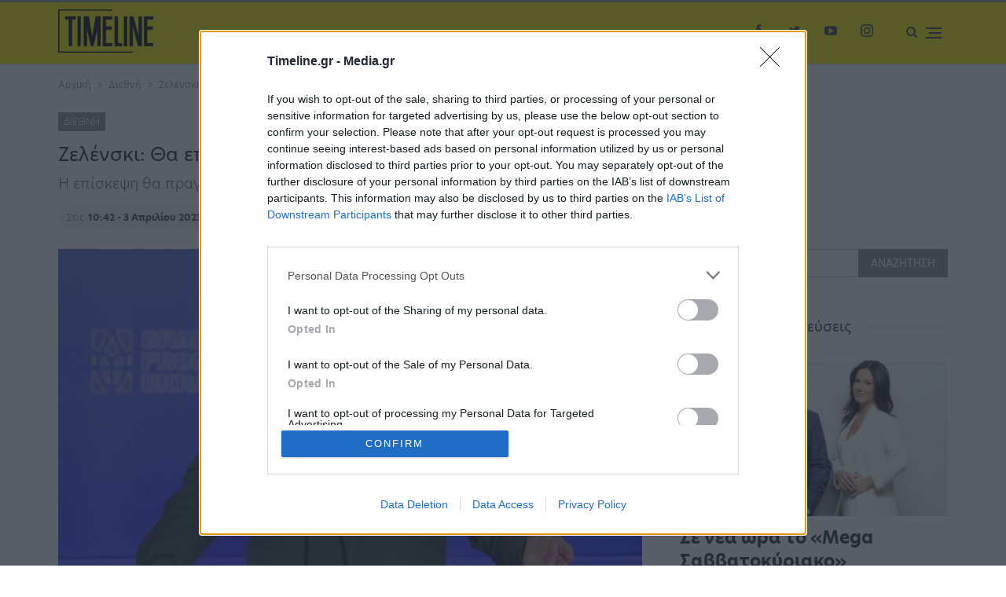

--- FILE ---
content_type: text/html; charset=UTF-8
request_url: https://timeline.gr/diethni/zelenski-tha-episkefthei-tin-polonia-stis-5-aprilioy/
body_size: 48906
content:
	<!DOCTYPE html>
		<!--[if IE 8]>
	<html class="ie ie8" lang="el"> <![endif]-->
	<!--[if IE 9]>
	<html class="ie ie9" lang="el"> <![endif]-->
	<!--[if gt IE 9]><!-->
<html lang="el"> <!--<![endif]-->
	<head>
				<meta charset="UTF-8">
		<meta http-equiv="X-UA-Compatible" content="IE=edge">
		<meta name="viewport" content="width=device-width, initial-scale=1.0">
		<link rel="pingback" href="https://timeline.gr/xmlrpc.php"/>

		<meta name='robots' content='index, follow, max-image-preview:large, max-snippet:-1, max-video-preview:-1' />

	<!-- This site is optimized with the Yoast SEO plugin v19.13 - https://yoast.com/wordpress/plugins/seo/ -->
	<title>Ζελένσκι: Θα επισκεφθεί την Πολωνία στις 5 Απριλίου - Timeline</title>
	<meta name="description" content="Ο πρόεδρος της Ουκρανίας Βολοντίμιρ Ζελένσκι αναμένεται να επισκεφθεί την Πολωνία στις 5 Απριλίου, όπως δήλωσε σήμερα ο σύμβουλους εξωτερικών." />
	<link rel="canonical" href="https://timeline.gr/diethni/zelenski-tha-episkefthei-tin-polonia-stis-5-aprilioy/" />
	<meta property="og:locale" content="el_GR" />
	<meta property="og:type" content="article" />
	<meta property="og:title" content="Ζελένσκι: Θα επισκεφθεί την Πολωνία στις 5 Απριλίου - Timeline" />
	<meta property="og:description" content="Ο πρόεδρος της Ουκρανίας Βολοντίμιρ Ζελένσκι αναμένεται να επισκεφθεί την Πολωνία στις 5 Απριλίου, όπως δήλωσε σήμερα ο σύμβουλους εξωτερικών." />
	<meta property="og:url" content="https://timeline.gr/diethni/zelenski-tha-episkefthei-tin-polonia-stis-5-aprilioy/" />
	<meta property="og:site_name" content="Timeline" />
	<meta property="article:published_time" content="2023-04-03T07:42:06+00:00" />
	<meta property="og:image" content="https://timeline.gr/wp-content/uploads/2023/01/zelensky.jpg" />
	<meta property="og:image:width" content="1200" />
	<meta property="og:image:height" content="676" />
	<meta property="og:image:type" content="image/jpeg" />
	<meta name="author" content="katerina.kamp" />
	<meta name="twitter:card" content="summary_large_image" />
	<meta name="twitter:label1" content="Συντάχθηκε από" />
	<meta name="twitter:data1" content="katerina.kamp" />
	<meta name="twitter:label2" content="Εκτιμώμενος χρόνος ανάγνωσης" />
	<meta name="twitter:data2" content="1 λεπτό" />
	<script type="application/ld+json" class="yoast-schema-graph">{"@context":"https://schema.org","@graph":[{"@type":"WebPage","@id":"https://timeline.gr/diethni/zelenski-tha-episkefthei-tin-polonia-stis-5-aprilioy/","url":"https://timeline.gr/diethni/zelenski-tha-episkefthei-tin-polonia-stis-5-aprilioy/","name":"Ζελένσκι: Θα επισκεφθεί την Πολωνία στις 5 Απριλίου - Timeline","isPartOf":{"@id":"https://timeline.gr/#website"},"primaryImageOfPage":{"@id":"https://timeline.gr/diethni/zelenski-tha-episkefthei-tin-polonia-stis-5-aprilioy/#primaryimage"},"image":{"@id":"https://timeline.gr/diethni/zelenski-tha-episkefthei-tin-polonia-stis-5-aprilioy/#primaryimage"},"thumbnailUrl":"https://timeline.gr/wp-content/uploads/2023/01/zelensky.jpg","datePublished":"2023-04-03T07:42:06+00:00","dateModified":"2023-04-03T07:42:06+00:00","author":{"@id":"https://timeline.gr/#/schema/person/8322e8253e8db4be3bb2848fda569043"},"description":"Ο πρόεδρος της Ουκρανίας Βολοντίμιρ Ζελένσκι αναμένεται να επισκεφθεί την Πολωνία στις 5 Απριλίου, όπως δήλωσε σήμερα ο σύμβουλους εξωτερικών.","breadcrumb":{"@id":"https://timeline.gr/diethni/zelenski-tha-episkefthei-tin-polonia-stis-5-aprilioy/#breadcrumb"},"inLanguage":"el","potentialAction":[{"@type":"ReadAction","target":["https://timeline.gr/diethni/zelenski-tha-episkefthei-tin-polonia-stis-5-aprilioy/"]}]},{"@type":"ImageObject","inLanguage":"el","@id":"https://timeline.gr/diethni/zelenski-tha-episkefthei-tin-polonia-stis-5-aprilioy/#primaryimage","url":"https://timeline.gr/wp-content/uploads/2023/01/zelensky.jpg","contentUrl":"https://timeline.gr/wp-content/uploads/2023/01/zelensky.jpg","width":1200,"height":676},{"@type":"BreadcrumbList","@id":"https://timeline.gr/diethni/zelenski-tha-episkefthei-tin-polonia-stis-5-aprilioy/#breadcrumb","itemListElement":[{"@type":"ListItem","position":1,"name":"Home","item":"https://timeline.gr/"},{"@type":"ListItem","position":2,"name":"Ζελένσκι: Θα επισκεφθεί την Πολωνία στις 5 Απριλίου"}]},{"@type":"WebSite","@id":"https://timeline.gr/#website","url":"https://timeline.gr/","name":"Timeline","description":"","potentialAction":[{"@type":"SearchAction","target":{"@type":"EntryPoint","urlTemplate":"https://timeline.gr/?s={search_term_string}"},"query-input":"required name=search_term_string"}],"inLanguage":"el"},{"@type":"Person","@id":"https://timeline.gr/#/schema/person/8322e8253e8db4be3bb2848fda569043","name":"katerina.kamp","image":{"@type":"ImageObject","inLanguage":"el","@id":"https://timeline.gr/#/schema/person/image/","url":"https://secure.gravatar.com/avatar/4067bc23cdea96cb595df91f70517fb1?s=96&d=mm&r=g","contentUrl":"https://secure.gravatar.com/avatar/4067bc23cdea96cb595df91f70517fb1?s=96&d=mm&r=g","caption":"katerina.kamp"}}]}</script>
	<!-- / Yoast SEO plugin. -->


<link rel='dns-prefetch' href='//s.w.org' />
<link rel="alternate" type="application/rss+xml" title="Ροή RSS &raquo; Timeline" href="https://timeline.gr/feed/" />
<script type="text/javascript">
window._wpemojiSettings = {"baseUrl":"https:\/\/s.w.org\/images\/core\/emoji\/13.1.0\/72x72\/","ext":".png","svgUrl":"https:\/\/s.w.org\/images\/core\/emoji\/13.1.0\/svg\/","svgExt":".svg","source":{"concatemoji":"https:\/\/timeline.gr\/wp-includes\/js\/wp-emoji-release.min.js?ver=2bef177a98c017154cc33507dbf4e4f1"}};
/*! This file is auto-generated */
!function(e,a,t){var n,r,o,i=a.createElement("canvas"),p=i.getContext&&i.getContext("2d");function s(e,t){var a=String.fromCharCode;p.clearRect(0,0,i.width,i.height),p.fillText(a.apply(this,e),0,0);e=i.toDataURL();return p.clearRect(0,0,i.width,i.height),p.fillText(a.apply(this,t),0,0),e===i.toDataURL()}function c(e){var t=a.createElement("script");t.src=e,t.defer=t.type="text/javascript",a.getElementsByTagName("head")[0].appendChild(t)}for(o=Array("flag","emoji"),t.supports={everything:!0,everythingExceptFlag:!0},r=0;r<o.length;r++)t.supports[o[r]]=function(e){if(!p||!p.fillText)return!1;switch(p.textBaseline="top",p.font="600 32px Arial",e){case"flag":return s([127987,65039,8205,9895,65039],[127987,65039,8203,9895,65039])?!1:!s([55356,56826,55356,56819],[55356,56826,8203,55356,56819])&&!s([55356,57332,56128,56423,56128,56418,56128,56421,56128,56430,56128,56423,56128,56447],[55356,57332,8203,56128,56423,8203,56128,56418,8203,56128,56421,8203,56128,56430,8203,56128,56423,8203,56128,56447]);case"emoji":return!s([10084,65039,8205,55357,56613],[10084,65039,8203,55357,56613])}return!1}(o[r]),t.supports.everything=t.supports.everything&&t.supports[o[r]],"flag"!==o[r]&&(t.supports.everythingExceptFlag=t.supports.everythingExceptFlag&&t.supports[o[r]]);t.supports.everythingExceptFlag=t.supports.everythingExceptFlag&&!t.supports.flag,t.DOMReady=!1,t.readyCallback=function(){t.DOMReady=!0},t.supports.everything||(n=function(){t.readyCallback()},a.addEventListener?(a.addEventListener("DOMContentLoaded",n,!1),e.addEventListener("load",n,!1)):(e.attachEvent("onload",n),a.attachEvent("onreadystatechange",function(){"complete"===a.readyState&&t.readyCallback()})),(n=t.source||{}).concatemoji?c(n.concatemoji):n.wpemoji&&n.twemoji&&(c(n.twemoji),c(n.wpemoji)))}(window,document,window._wpemojiSettings);
</script>
<style type="text/css">
img.wp-smiley,
img.emoji {
	display: inline !important;
	border: none !important;
	box-shadow: none !important;
	height: 1em !important;
	width: 1em !important;
	margin: 0 0.07em !important;
	vertical-align: -0.1em !important;
	background: none !important;
	padding: 0 !important;
}
</style>
	<link rel='stylesheet' id='wp-block-library-css'  href='https://timeline.gr/wp-includes/css/dist/block-library/style.min.css?ver=2bef177a98c017154cc33507dbf4e4f1' type='text/css' media='all' />
<style id='global-styles-inline-css' type='text/css'>
body{--wp--preset--color--black: #000000;--wp--preset--color--cyan-bluish-gray: #abb8c3;--wp--preset--color--white: #ffffff;--wp--preset--color--pale-pink: #f78da7;--wp--preset--color--vivid-red: #cf2e2e;--wp--preset--color--luminous-vivid-orange: #ff6900;--wp--preset--color--luminous-vivid-amber: #fcb900;--wp--preset--color--light-green-cyan: #7bdcb5;--wp--preset--color--vivid-green-cyan: #00d084;--wp--preset--color--pale-cyan-blue: #8ed1fc;--wp--preset--color--vivid-cyan-blue: #0693e3;--wp--preset--color--vivid-purple: #9b51e0;--wp--preset--gradient--vivid-cyan-blue-to-vivid-purple: linear-gradient(135deg,rgba(6,147,227,1) 0%,rgb(155,81,224) 100%);--wp--preset--gradient--light-green-cyan-to-vivid-green-cyan: linear-gradient(135deg,rgb(122,220,180) 0%,rgb(0,208,130) 100%);--wp--preset--gradient--luminous-vivid-amber-to-luminous-vivid-orange: linear-gradient(135deg,rgba(252,185,0,1) 0%,rgba(255,105,0,1) 100%);--wp--preset--gradient--luminous-vivid-orange-to-vivid-red: linear-gradient(135deg,rgba(255,105,0,1) 0%,rgb(207,46,46) 100%);--wp--preset--gradient--very-light-gray-to-cyan-bluish-gray: linear-gradient(135deg,rgb(238,238,238) 0%,rgb(169,184,195) 100%);--wp--preset--gradient--cool-to-warm-spectrum: linear-gradient(135deg,rgb(74,234,220) 0%,rgb(151,120,209) 20%,rgb(207,42,186) 40%,rgb(238,44,130) 60%,rgb(251,105,98) 80%,rgb(254,248,76) 100%);--wp--preset--gradient--blush-light-purple: linear-gradient(135deg,rgb(255,206,236) 0%,rgb(152,150,240) 100%);--wp--preset--gradient--blush-bordeaux: linear-gradient(135deg,rgb(254,205,165) 0%,rgb(254,45,45) 50%,rgb(107,0,62) 100%);--wp--preset--gradient--luminous-dusk: linear-gradient(135deg,rgb(255,203,112) 0%,rgb(199,81,192) 50%,rgb(65,88,208) 100%);--wp--preset--gradient--pale-ocean: linear-gradient(135deg,rgb(255,245,203) 0%,rgb(182,227,212) 50%,rgb(51,167,181) 100%);--wp--preset--gradient--electric-grass: linear-gradient(135deg,rgb(202,248,128) 0%,rgb(113,206,126) 100%);--wp--preset--gradient--midnight: linear-gradient(135deg,rgb(2,3,129) 0%,rgb(40,116,252) 100%);--wp--preset--duotone--dark-grayscale: url('#wp-duotone-dark-grayscale');--wp--preset--duotone--grayscale: url('#wp-duotone-grayscale');--wp--preset--duotone--purple-yellow: url('#wp-duotone-purple-yellow');--wp--preset--duotone--blue-red: url('#wp-duotone-blue-red');--wp--preset--duotone--midnight: url('#wp-duotone-midnight');--wp--preset--duotone--magenta-yellow: url('#wp-duotone-magenta-yellow');--wp--preset--duotone--purple-green: url('#wp-duotone-purple-green');--wp--preset--duotone--blue-orange: url('#wp-duotone-blue-orange');--wp--preset--font-size--small: 13px;--wp--preset--font-size--medium: 20px;--wp--preset--font-size--large: 36px;--wp--preset--font-size--x-large: 42px;}.has-black-color{color: var(--wp--preset--color--black) !important;}.has-cyan-bluish-gray-color{color: var(--wp--preset--color--cyan-bluish-gray) !important;}.has-white-color{color: var(--wp--preset--color--white) !important;}.has-pale-pink-color{color: var(--wp--preset--color--pale-pink) !important;}.has-vivid-red-color{color: var(--wp--preset--color--vivid-red) !important;}.has-luminous-vivid-orange-color{color: var(--wp--preset--color--luminous-vivid-orange) !important;}.has-luminous-vivid-amber-color{color: var(--wp--preset--color--luminous-vivid-amber) !important;}.has-light-green-cyan-color{color: var(--wp--preset--color--light-green-cyan) !important;}.has-vivid-green-cyan-color{color: var(--wp--preset--color--vivid-green-cyan) !important;}.has-pale-cyan-blue-color{color: var(--wp--preset--color--pale-cyan-blue) !important;}.has-vivid-cyan-blue-color{color: var(--wp--preset--color--vivid-cyan-blue) !important;}.has-vivid-purple-color{color: var(--wp--preset--color--vivid-purple) !important;}.has-black-background-color{background-color: var(--wp--preset--color--black) !important;}.has-cyan-bluish-gray-background-color{background-color: var(--wp--preset--color--cyan-bluish-gray) !important;}.has-white-background-color{background-color: var(--wp--preset--color--white) !important;}.has-pale-pink-background-color{background-color: var(--wp--preset--color--pale-pink) !important;}.has-vivid-red-background-color{background-color: var(--wp--preset--color--vivid-red) !important;}.has-luminous-vivid-orange-background-color{background-color: var(--wp--preset--color--luminous-vivid-orange) !important;}.has-luminous-vivid-amber-background-color{background-color: var(--wp--preset--color--luminous-vivid-amber) !important;}.has-light-green-cyan-background-color{background-color: var(--wp--preset--color--light-green-cyan) !important;}.has-vivid-green-cyan-background-color{background-color: var(--wp--preset--color--vivid-green-cyan) !important;}.has-pale-cyan-blue-background-color{background-color: var(--wp--preset--color--pale-cyan-blue) !important;}.has-vivid-cyan-blue-background-color{background-color: var(--wp--preset--color--vivid-cyan-blue) !important;}.has-vivid-purple-background-color{background-color: var(--wp--preset--color--vivid-purple) !important;}.has-black-border-color{border-color: var(--wp--preset--color--black) !important;}.has-cyan-bluish-gray-border-color{border-color: var(--wp--preset--color--cyan-bluish-gray) !important;}.has-white-border-color{border-color: var(--wp--preset--color--white) !important;}.has-pale-pink-border-color{border-color: var(--wp--preset--color--pale-pink) !important;}.has-vivid-red-border-color{border-color: var(--wp--preset--color--vivid-red) !important;}.has-luminous-vivid-orange-border-color{border-color: var(--wp--preset--color--luminous-vivid-orange) !important;}.has-luminous-vivid-amber-border-color{border-color: var(--wp--preset--color--luminous-vivid-amber) !important;}.has-light-green-cyan-border-color{border-color: var(--wp--preset--color--light-green-cyan) !important;}.has-vivid-green-cyan-border-color{border-color: var(--wp--preset--color--vivid-green-cyan) !important;}.has-pale-cyan-blue-border-color{border-color: var(--wp--preset--color--pale-cyan-blue) !important;}.has-vivid-cyan-blue-border-color{border-color: var(--wp--preset--color--vivid-cyan-blue) !important;}.has-vivid-purple-border-color{border-color: var(--wp--preset--color--vivid-purple) !important;}.has-vivid-cyan-blue-to-vivid-purple-gradient-background{background: var(--wp--preset--gradient--vivid-cyan-blue-to-vivid-purple) !important;}.has-light-green-cyan-to-vivid-green-cyan-gradient-background{background: var(--wp--preset--gradient--light-green-cyan-to-vivid-green-cyan) !important;}.has-luminous-vivid-amber-to-luminous-vivid-orange-gradient-background{background: var(--wp--preset--gradient--luminous-vivid-amber-to-luminous-vivid-orange) !important;}.has-luminous-vivid-orange-to-vivid-red-gradient-background{background: var(--wp--preset--gradient--luminous-vivid-orange-to-vivid-red) !important;}.has-very-light-gray-to-cyan-bluish-gray-gradient-background{background: var(--wp--preset--gradient--very-light-gray-to-cyan-bluish-gray) !important;}.has-cool-to-warm-spectrum-gradient-background{background: var(--wp--preset--gradient--cool-to-warm-spectrum) !important;}.has-blush-light-purple-gradient-background{background: var(--wp--preset--gradient--blush-light-purple) !important;}.has-blush-bordeaux-gradient-background{background: var(--wp--preset--gradient--blush-bordeaux) !important;}.has-luminous-dusk-gradient-background{background: var(--wp--preset--gradient--luminous-dusk) !important;}.has-pale-ocean-gradient-background{background: var(--wp--preset--gradient--pale-ocean) !important;}.has-electric-grass-gradient-background{background: var(--wp--preset--gradient--electric-grass) !important;}.has-midnight-gradient-background{background: var(--wp--preset--gradient--midnight) !important;}.has-small-font-size{font-size: var(--wp--preset--font-size--small) !important;}.has-medium-font-size{font-size: var(--wp--preset--font-size--medium) !important;}.has-large-font-size{font-size: var(--wp--preset--font-size--large) !important;}.has-x-large-font-size{font-size: var(--wp--preset--font-size--x-large) !important;}
</style>
<link rel='stylesheet' id='contact-form-7-css'  href='https://timeline.gr/wp-content/plugins/contact-form-7/includes/css/styles.css?ver=5.6.4' type='text/css' media='all' />
<link rel='stylesheet' id='vc_extend_style-css'  href='https://timeline.gr/wp-content/plugins/timeline/assets/timeline.css?ver=2bef177a98c017154cc33507dbf4e4f1' type='text/css' media='all' />
<link rel='stylesheet' id='publisher-child-css'  href='https://timeline.gr/wp-content/themes/publisher-child/style.css?ver=1.0.0' type='text/css' media='all' />
<script type='text/javascript' src='https://timeline.gr/wp-includes/js/jquery/jquery.min.js?ver=3.6.0' id='jquery-core-js'></script>
<script type='text/javascript' src='https://timeline.gr/wp-includes/js/jquery/jquery-migrate.min.js?ver=3.3.2' id='jquery-migrate-js'></script>
<!--[if lt IE 9]>
<script type='text/javascript' src='https://timeline.gr/wp-content/themes/publisher/includes/libs/better-framework/assets/js/html5shiv.min.js?ver=3.10.15' id='bf-html5shiv-js'></script>
<![endif]-->
<!--[if lt IE 9]>
<script type='text/javascript' src='https://timeline.gr/wp-content/themes/publisher/includes/libs/better-framework/assets/js/respond.min.js?ver=3.10.15' id='bf-respond-js'></script>
<![endif]-->
<link rel="https://api.w.org/" href="https://timeline.gr/wp-json/" /><link rel="alternate" type="application/json" href="https://timeline.gr/wp-json/wp/v2/posts/517286" /><link rel="EditURI" type="application/rsd+xml" title="RSD" href="https://timeline.gr/xmlrpc.php?rsd" />
<link rel="wlwmanifest" type="application/wlwmanifest+xml" href="https://timeline.gr/wp-includes/wlwmanifest.xml" /> 

<link rel='shortlink' href='https://timeline.gr/?p=517286' />
<link rel="alternate" type="application/json+oembed" href="https://timeline.gr/wp-json/oembed/1.0/embed?url=https%3A%2F%2Ftimeline.gr%2Fdiethni%2Fzelenski-tha-episkefthei-tin-polonia-stis-5-aprilioy%2F" />
<link rel="alternate" type="text/xml+oembed" href="https://timeline.gr/wp-json/oembed/1.0/embed?url=https%3A%2F%2Ftimeline.gr%2Fdiethni%2Fzelenski-tha-episkefthei-tin-polonia-stis-5-aprilioy%2F&#038;format=xml" />
<!-- Quantcast Tag -->
<script type="text/javascript">
window._qevents = window._qevents || [];

(function() {
var elem = document.createElement('script');
elem.src = (document.location.protocol == "https:" ? "https://secure" : "http://edge") + ".quantserve.com/quant.js";
elem.async = true;
elem.type = "text/javascript";
var scpt = document.getElementsByTagName('script')[0];
scpt.parentNode.insertBefore(elem, scpt);
})();

window._qevents.push({
qacct:"p-JS6Q4MXbpe_2d"
});
</script>

<noscript>
<div style="display:none;">
<img src="//pixel.quantserve.com/pixel/p-JS6Q4MXbpe_2d.gif" border="0" height="1" width="1" alt="Quantcast"/>
</div>
</noscript>
<!-- End Quantcast tag -->
<!-- InMobi Choice. Consent Manager Tag v3.0 (for TCF 2.2) -->
<script type="text/javascript" async=true>
(function() {
  var host = window.location.hostname;
  var element = document.createElement('script');
  var firstScript = document.getElementsByTagName('script')[0];
  var url = 'https://cmp.inmobi.com'
    .concat('/choice/', 'JS6Q4MXbpe_2d', '/', host, '/choice.js?tag_version=V3');
  var uspTries = 0;
  var uspTriesLimit = 3;
  element.async = true;
  element.type = 'text/javascript';
  element.src = url;

  firstScript.parentNode.insertBefore(element, firstScript);

  function makeStub() {
    var TCF_LOCATOR_NAME = '__tcfapiLocator';
    var queue = [];
    var win = window;
    var cmpFrame;

    function addFrame() {
      var doc = win.document;
      var otherCMP = !!(win.frames[TCF_LOCATOR_NAME]);

      if (!otherCMP) {
        if (doc.body) {
          var iframe = doc.createElement('iframe');

          iframe.style.cssText = 'display:none';
          iframe.name = TCF_LOCATOR_NAME;
          doc.body.appendChild(iframe);
        } else {
          setTimeout(addFrame, 5);
        }
      }
      return !otherCMP;
    }

    function tcfAPIHandler() {
      var gdprApplies;
      var args = arguments;

      if (!args.length) {
        return queue;
      } else if (args[0] === 'setGdprApplies') {
        if (
          args.length > 3 &&
          args[2] === 2 &&
          typeof args[3] === 'boolean'
        ) {
          gdprApplies = args[3];
          if (typeof args[2] === 'function') {
            args[2]('set', true);
          }
        }
      } else if (args[0] === 'ping') {
        var retr = {
          gdprApplies: gdprApplies,
          cmpLoaded: false,
          cmpStatus: 'stub'
        };

        if (typeof args[2] === 'function') {
          args[2](retr);
        }
      } else {
        if(args[0] === 'init' && typeof args[3] === 'object') {
          args[3] = Object.assign(args[3], { tag_version: 'V3' });
        }
        queue.push(args);
      }
    }

    function postMessageEventHandler(event) {
      var msgIsString = typeof event.data === 'string';
      var json = {};

      try {
        if (msgIsString) {
          json = JSON.parse(event.data);
        } else {
          json = event.data;
        }
      } catch (ignore) {}

      var payload = json.__tcfapiCall;

      if (payload) {
        window.__tcfapi(
          payload.command,
          payload.version,
          function(retValue, success) {
            var returnMsg = {
              __tcfapiReturn: {
                returnValue: retValue,
                success: success,
                callId: payload.callId
              }
            };
            if (msgIsString) {
              returnMsg = JSON.stringify(returnMsg);
            }
            if (event && event.source && event.source.postMessage) {
              event.source.postMessage(returnMsg, '*');
            }
          },
          payload.parameter
        );
      }
    }

    while (win) {
      try {
        if (win.frames[TCF_LOCATOR_NAME]) {
          cmpFrame = win;
          break;
        }
      } catch (ignore) {}

      if (win === window.top) {
        break;
      }
      win = win.parent;
    }
    if (!cmpFrame) {
      addFrame();
      win.__tcfapi = tcfAPIHandler;
      win.addEventListener('message', postMessageEventHandler, false);
    }
  };

  makeStub();

  function makeGppStub() {
    const CMP_ID = 10;
    const SUPPORTED_APIS = [
      '2:tcfeuv2',
      '6:uspv1',
      '7:usnatv1',
      '8:usca',
      '9:usvav1',
      '10:uscov1',
      '11:usutv1',
      '12:usctv1'
    ];

    window.__gpp_addFrame = function (n) {
      if (!window.frames[n]) {
        if (document.body) {
          var i = document.createElement("iframe");
          i.style.cssText = "display:none";
          i.name = n;
          document.body.appendChild(i);
        } else {
          window.setTimeout(window.__gpp_addFrame, 10, n);
        }
      }
    };
    window.__gpp_stub = function () {
      var b = arguments;
      __gpp.queue = __gpp.queue || [];
      __gpp.events = __gpp.events || [];

      if (!b.length || (b.length == 1 && b[0] == "queue")) {
        return __gpp.queue;
      }

      if (b.length == 1 && b[0] == "events") {
        return __gpp.events;
      }

      var cmd = b[0];
      var clb = b.length > 1 ? b[1] : null;
      var par = b.length > 2 ? b[2] : null;
      if (cmd === "ping") {
        clb(
          {
            gppVersion: "1.1", // must be “Version.Subversion”, current: “1.1”
            cmpStatus: "stub", // possible values: stub, loading, loaded, error
            cmpDisplayStatus: "hidden", // possible values: hidden, visible, disabled
            signalStatus: "not ready", // possible values: not ready, ready
            supportedAPIs: SUPPORTED_APIS, // list of supported APIs
            cmpId: CMP_ID, // IAB assigned CMP ID, may be 0 during stub/loading
            sectionList: [],
            applicableSections: [-1],
            gppString: "",
            parsedSections: {},
          },
          true
        );
      } else if (cmd === "addEventListener") {
        if (!("lastId" in __gpp)) {
          __gpp.lastId = 0;
        }
        __gpp.lastId++;
        var lnr = __gpp.lastId;
        __gpp.events.push({
          id: lnr,
          callback: clb,
          parameter: par,
        });
        clb(
          {
            eventName: "listenerRegistered",
            listenerId: lnr, // Registered ID of the listener
            data: true, // positive signal
            pingData: {
              gppVersion: "1.1", // must be “Version.Subversion”, current: “1.1”
              cmpStatus: "stub", // possible values: stub, loading, loaded, error
              cmpDisplayStatus: "hidden", // possible values: hidden, visible, disabled
              signalStatus: "not ready", // possible values: not ready, ready
              supportedAPIs: SUPPORTED_APIS, // list of supported APIs
              cmpId: CMP_ID, // list of supported APIs
              sectionList: [],
              applicableSections: [-1],
              gppString: "",
              parsedSections: {},
            },
          },
          true
        );
      } else if (cmd === "removeEventListener") {
        var success = false;
        for (var i = 0; i < __gpp.events.length; i++) {
          if (__gpp.events[i].id == par) {
            __gpp.events.splice(i, 1);
            success = true;
            break;
          }
        }
        clb(
          {
            eventName: "listenerRemoved",
            listenerId: par, // Registered ID of the listener
            data: success, // status info
            pingData: {
              gppVersion: "1.1", // must be “Version.Subversion”, current: “1.1”
              cmpStatus: "stub", // possible values: stub, loading, loaded, error
              cmpDisplayStatus: "hidden", // possible values: hidden, visible, disabled
              signalStatus: "not ready", // possible values: not ready, ready
              supportedAPIs: SUPPORTED_APIS, // list of supported APIs
              cmpId: CMP_ID, // CMP ID
              sectionList: [],
              applicableSections: [-1],
              gppString: "",
              parsedSections: {},
            },
          },
          true
        );
      } else if (cmd === "hasSection") {
        clb(false, true);
      } else if (cmd === "getSection" || cmd === "getField") {
        clb(null, true);
      }
      //queue all other commands
      else {
        __gpp.queue.push([].slice.apply(b));
      }
    };
    window.__gpp_msghandler = function (event) {
      var msgIsString = typeof event.data === "string";
      try {
        var json = msgIsString ? JSON.parse(event.data) : event.data;
      } catch (e) {
        var json = null;
      }
      if (typeof json === "object" && json !== null && "__gppCall" in json) {
        var i = json.__gppCall;
        window.__gpp(
          i.command,
          function (retValue, success) {
            var returnMsg = {
              __gppReturn: {
                returnValue: retValue,
                success: success,
                callId: i.callId,
              },
            };
            event.source.postMessage(msgIsString ? JSON.stringify(returnMsg) : returnMsg, "*");
          },
          "parameter" in i ? i.parameter : null,
          "version" in i ? i.version : "1.1"
        );
      }
    };
    if (!("__gpp" in window) || typeof window.__gpp !== "function") {
      window.__gpp = window.__gpp_stub;
      window.addEventListener("message", window.__gpp_msghandler, false);
      window.__gpp_addFrame("__gppLocator");
    }
  };

  makeGppStub();

  var uspStubFunction = function() {
    var arg = arguments;
    if (typeof window.__uspapi !== uspStubFunction) {
      setTimeout(function() {
        if (typeof window.__uspapi !== 'undefined') {
          window.__uspapi.apply(window.__uspapi, arg);
        }
      }, 500);
    }
  };

  var checkIfUspIsReady = function() {
    uspTries++;
    if (window.__uspapi === uspStubFunction && uspTries < uspTriesLimit) {
      console.warn('USP is not accessible');
    } else {
      clearInterval(uspInterval);
    }
  };

  if (typeof window.__uspapi === 'undefined') {
    window.__uspapi = uspStubFunction;
    var uspInterval = setInterval(checkIfUspIsReady, 6000);
  }
})();
</script>
<!-- End InMobi Choice. Consent Manager Tag v3.0 (for TCF 2.2) -->

<style>
  @import url("https://use.typekit.net/upr7kby.css");
</style  <!-- Global site tag (gtag.js) - Google Analytics -->
  <script async src="https://www.googletagmanager.com/gtag/js?id=UA-152898025-1"></script>
  <script>
    window.dataLayer = window.dataLayer || [];
    function gtag(){dataLayer.push(arguments);}
    gtag('js', new Date());

    gtag('config', 'G-RRZJFQ7J40');
  </script>
  <script data-ad-client="ca-pub-8222169905531288" async src="https://pagead2.googlesyndication.com/pagead/js/adsbygoogle.js"></script>			<link rel="shortcut icon" href="https://timeline.gr/wp-content/uploads/2020/09/favicon-16x16-1.png">			<link rel="apple-touch-icon" href="https://timeline.gr/wp-content/uploads/2020/09/apple-icon-57x57-1.png">			<link rel="apple-touch-icon" sizes="114x114" href="https://timeline.gr/wp-content/uploads/2020/09/apple-icon-114x114-1.png">			<link rel="apple-touch-icon" sizes="72x72" href="https://timeline.gr/wp-content/uploads/2020/09/android-icon-72x72-1.png">			<link rel="apple-touch-icon" sizes="144x144" href="https://timeline.gr/wp-content/uploads/2020/09/apple-icon-144x144-1.png"><meta name="generator" content="Powered by WPBakery Page Builder - drag and drop page builder for WordPress."/>
<script type="application/ld+json">{
    "@context": "http:\/\/schema.org\/",
    "@type": "organization",
    "@id": "#organization",
    "logo": {
        "@type": "ImageObject",
        "url": "https:\/\/timeline.gr\/wp-content\/uploads\/2020\/07\/logo-b.png"
    },
    "url": "https:\/\/timeline.gr\/",
    "name": "Timeline",
    "description": ""
}</script>
<script type="application/ld+json">{
    "@context": "http:\/\/schema.org\/",
    "@type": "WebSite",
    "name": "Timeline",
    "alternateName": "",
    "url": "https:\/\/timeline.gr\/"
}</script>
<script type="application/ld+json">{
    "@context": "http:\/\/schema.org\/",
    "@type": "NewsArticle",
    "headline": "\u0396\u03b5\u03bb\u03ad\u03bd\u03c3\u03ba\u03b9: \u0398\u03b1 \u03b5\u03c0\u03b9\u03c3\u03ba\u03b5\u03c6\u03b8\u03b5\u03af \u03c4\u03b7\u03bd \u03a0\u03bf\u03bb\u03c9\u03bd\u03af\u03b1 \u03c3\u03c4\u03b9\u03c2 5 \u0391\u03c0\u03c1\u03b9\u03bb\u03af\u03bf\u03c5",
    "description": "\u0397 \u03b5\u03c0\u03af\u03c3\u03ba\u03b5\u03c8\u03b7 \u03b8\u03b1 \u03c0\u03c1\u03b1\u03b3\u03bc\u03b1\u03c4\u03bf\u03c0\u03bf\u03b9\u03b7\u03b8\u03b5\u03af \u03ba\u03b1\u03c4\u03cc\u03c0\u03b9\u03bd \u03c0\u03c1\u03cc\u03c3\u03ba\u03bb\u03b7\u03c3\u03b7\u03c2 \u03c4\u03bf\u03c5 \u03c0\u03c1\u03bf\u03ad\u03b4\u03c1\u03bf\u03c5 \u039d\u03c4\u03bf\u03cd\u03bd\u03c4\u03b1",
    "datePublished": "2023-04-03",
    "dateModified": "2023-04-03",
    "author": {
        "@type": "Person",
        "@id": "#person-katerinakamp",
        "name": "katerina.kamp"
    },
    "image": {
        "@type": "ImageObject",
        "url": "https:\/\/timeline.gr\/wp-content\/uploads\/2023\/01\/zelensky.jpg",
        "width": 1200,
        "height": 676
    },
    "publisher": {
        "@id": "#organization"
    },
    "mainEntityOfPage": "https:\/\/timeline.gr\/diethni\/zelenski-tha-episkefthei-tin-polonia-stis-5-aprilioy\/"
}</script>
<link rel='stylesheet' id='bf-minifed-css-1' href='https://timeline.gr/wp-content/bs-booster-cache/06414ef11021035e3e54e6979b13ce90.css' type='text/css' media='all' />
<link rel='stylesheet' id='7.6.2-1769087361' href='https://timeline.gr/wp-content/bs-booster-cache/975d003792be94a8450f648e164acc10.css' type='text/css' media='all' />
		<style type="text/css" id="wp-custom-css">
			/*body{
	border-top:0px !important;
	padding-top:30px;
}*/
/*body.active-top-line {
    border-color: #fef203;
}*/
.code-block.code-block-1,.code-block.code-block-2 {
    margin: 0px !important;
}

@media (max-width: 767px){
.bs-pinning-block.unpinned {
    -moz-transform: translateY(-100%);
    -webkit-transform: unset;
    transform: unset;
}
}

/*header{margin-top:30px;}*/
.site-header.header-style-5 .site-branding .logo img{
	max-height:55px !important;
}
#main-navigation{
	float:right;
	width:auto;
}

@media only screen and (min-width: 1200px) {
.featured-home .featured.clearfix {
    width: 50%;
    float: right;
}
.featured-home .listing-inner.item-inner h2,.featured-home .listing-inner.item-inner .post-meta{
	  width: 50%;
    float: left;
}

.featured-home .listing-inner.item-inner h2{
padding-top: 24px;
    border-top: 7px solid #fef203;
}

.featured-home .listing.listing-classic.listing-classic-2.clearfix.columns-1.columns-1 {
    background-color: #f1f1f1;
    max-height: 253px;
}
.featured-home .listing-item-classic-2 .featured {
    position: relative;
    line-height: 0;
    margin: 26px -44px 0px;
}
}



.featured-home .listing-item-classic-2 .listing-inner {
    border: unset;
}

.listing.listing-text.listing-text-3.clearfix.columns-1 {
    background-color: #f1f1f1;
    padding: 12px;
}

.post-meta, .post-meta a {
    color: #444444;
}

.post-meta>span:last-child {
    background-color: #f1f1f1;
    padding: 2px 11px;
    border-radius: 15px;
}

.format-icon {
    border: 2px solid #444;
    border-radius: 50%;
    color: #444444;
	background: rgb(254 242 3);
}

.home .section-heading.sh-t1.sh-s1 .h-text {
    /*color: #eeee22!important;*/
}
.home .section-heading.sh-t1.sh-s1 .h-text{
    background-color: #222222;
}
.home .bs-listing-modern-grid-listing-3 .section-heading.sh-t1:after{margin-top:18px;}

.rh-header .rh-container {
    background-color: #fef203;
}
.user-login{
	display:none;
}
.rh-cover.gr-5 {
    background-image: -moz-linear-gradient(85deg,#bbb656 0,#fef203 100%);
    background-image: -webkit-linear-gradient(85deg,#bbb656 0,#fef203 100%);
    background-image: -ms-linear-gradient(85deg,#bbb656 0,#fef203 100%);
}

.listing-item-grid-1 .title {
    line-height: 30px;
}

span.share-handler.post-share-btn.rank-default {
    display: none;
}
.post-share.style-2 .social-item a {
    min-width: 48px;
    line-height: 48px;
}
.single-post-share .social-item a .bf-icon {
    font-size: 20px;
}
.post-share.style-2 .bf-icon, .post-share.style-2 .item-title, .post-share.style-2 .number, .post-share.style-2 .text {
    line-height: 48px!important;
    height: 48px;
}

.post-share.style-2 .bs-pretty-tabs-more {
    min-width: 48px;
    height: 48px;
    line-height: 48px;
}
.category .post-meta>span:last-child, .blog .post-meta>span:last-child {
	background-color: unset;}
.off-canvas-overlay{top:0px;}
.rh-header .menu-container .menu-handler .lines, .rh-header .menu-container .menu-handler .lines::before,.rh-header .menu-container .menu-handler .lines::after {
    background: #222;
}
.rh-cover .rh-c-m .resp-menu li>a , .rh-cover .search-form input[type=submit], .rh-cover .search-form input[type=submit]  {
    color: #222;
}
.rh-cover .rh-close:after, .rh-cover .rh-close:before {	background: #222;}
.off-canvas-header .logo {
    margin-top: 30px;
}
.site-header .shop-cart-container:hover .cart-handler, .site-header .search-container:hover .search-handler, .site-header .main-menu>li:hover>a, .site-header .main-menu>li>a:hover, .site-header .main-menu>li.current-menu-item>a {
    color: #9e9e9e;
}
.home a.btn-bs-pagination {
	background-color: #fef203;}
.home .bs-pagination.bs-ajax-pagination.infinity .btn-bs-pagination, .bs-pagination.bs-ajax-pagination.more_btn .btn-bs-pagination, .bs-pagination.bs-ajax-pagination.more_btn_infinity .btn-bs-pagination {
    line-height: 54px!important;
    padding: 0 7px;
    font-size: 17px !important;
    padding: 0px 45px;
}		</style>
		<noscript><style> .wpb_animate_when_almost_visible { opacity: 1; }</style></noscript>
<div class='code-block code-block-2' style='margin: 8px auto; text-align: center; display: block; clear: both;'>
<!-- Start GPT Tag -->
<script async src='https://securepubads.g.doubleclick.net/tag/js/gpt.js'></script>
<script>
  window.googletag = window.googletag || {cmd: []};
  googletag.cmd.push(function() {
    googletag.defineSlot('/268389116/timeline-ros-970-728-sky', [[970,250],[728,90],[468,60]], 'div-gpt-ad-7118255-1')
//             .setForceSafeFrame(true)
             .addService(googletag.pubads());
    googletag.defineSlot('/268389116/timeline-ros-300-600-right1', [[300,600],[300,250]], 'div-gpt-ad-7118255-2')
             .addService(googletag.pubads());
    googletag.defineSlot('/268389116/timeline-ros-300-600-right2', [[300,600],[300,250]], 'div-gpt-ad-7118255-3')
             .addService(googletag.pubads());
    googletag.defineSlot('/268389116/timeline-ros-300-600-inarticle', [[300,250],[300,600]], 'div-gpt-ad-7118255-4')
             .addService(googletag.pubads());

    googletag.pubads().enableSingleRequest();
    googletag.pubads().collapseEmptyDivs();
    googletag.pubads().enableLazyLoad();
    googletag.pubads().setCentering(true);
    googletag.enableServices();
  });
</script>
<!-- End GPT Tag -->
</div>
	</head>

<body class="post-template-default single single-post postid-517286 single-format-standard bs-theme bs-publisher bs-publisher-clean-magazine active-light-box active-top-line ltr close-rh page-layout-2-col-right full-width main-menu-sticky-smart active-ajax-search single-prim-cat-16 single-cat-16  wpb-js-composer js-comp-ver-6.7.0 vc_responsive bs-ll-a" dir="ltr">
<div class="off-canvas-overlay"></div>
<div class="off-canvas-container right skin-white">
	<div class="off-canvas-inner">
		<span class="canvas-close"><i></i></span>
					<div class="off-canvas-header">
									<div class="logo">

						<a href="https://timeline.gr/">
							<img src="https://timeline.gr/wp-content/uploads/2020/07/logo-b.png"
							     alt="Timeline">
						</a>
					</div>
									<div class="site-description"></div>
			</div>
						<nav class="off-canvas-menu">
				<ul class="menu bsm-pure clearfix">
					<li id="menu-item-37496" class="menu-item menu-item-type-taxonomy menu-item-object-category menu-item-has-children menu-term-12 better-anim-fade menu-item-37496"><a href="https://timeline.gr/category/politiki/">Πολιτική</a>
<ul class="sub-menu">
	<li id="menu-item-57877" class="menu-item menu-item-type-taxonomy menu-item-object-category menu-term-12869 better-anim-fade menu-item-57877"><a href="https://timeline.gr/category/politiki/parapolitika/">Παραπολιτικά</a></li>
</ul>
</li>
<li id="menu-item-37498" class="menu-item menu-item-type-taxonomy menu-item-object-category menu-term-15 better-anim-fade menu-item-37498"><a href="https://timeline.gr/category/oikonomia/">Οικονομία</a></li>
<li id="menu-item-37495" class="menu-item menu-item-type-taxonomy menu-item-object-category current-post-ancestor current-menu-parent current-post-parent menu-term-16 better-anim-fade menu-item-37495"><a href="https://timeline.gr/category/diethni/">Διεθνή</a></li>
<li id="menu-item-57878" class="menu-item menu-item-type-taxonomy menu-item-object-category menu-item-has-children menu-term-14 better-anim-fade menu-item-57878"><a href="https://timeline.gr/category/ellada/">Ελλάδα</a>
<ul class="sub-menu">
	<li id="menu-item-57884" class="menu-item menu-item-type-taxonomy menu-item-object-category menu-term-12180 better-anim-fade menu-item-57884"><a href="https://timeline.gr/category/ellada/paideia/">Παιδεία</a></li>
	<li id="menu-item-57880" class="menu-item menu-item-type-taxonomy menu-item-object-category menu-term-11674 better-anim-fade menu-item-57880"><a href="https://timeline.gr/category/ellada/astynomia/">Αστυνομία</a></li>
	<li id="menu-item-57885" class="menu-item menu-item-type-taxonomy menu-item-object-category menu-term-11973 better-anim-fade menu-item-57885"><a href="https://timeline.gr/category/ellada/pyrosvestiki/">Πυροσβεστική</a></li>
	<li id="menu-item-57881" class="menu-item menu-item-type-taxonomy menu-item-object-category menu-term-12287 better-anim-fade menu-item-57881"><a href="https://timeline.gr/category/ellada/dikaiosyni/">Δικαιοσύνη</a></li>
	<li id="menu-item-57886" class="menu-item menu-item-type-taxonomy menu-item-object-category menu-term-11749 better-anim-fade menu-item-57886"><a href="https://timeline.gr/category/ellada/toyrismos/">Τουρισμός</a></li>
	<li id="menu-item-57882" class="menu-item menu-item-type-taxonomy menu-item-object-category menu-term-11836 better-anim-fade menu-item-57882"><a href="https://timeline.gr/category/ellada/ellinotoyrkika/">Ελληνοτουρκικά</a></li>
	<li id="menu-item-57883" class="menu-item menu-item-type-taxonomy menu-item-object-category menu-term-12326 better-anim-fade menu-item-57883"><a href="https://timeline.gr/category/ellada/metanasteytiko/">Μεταναστευτικό</a></li>
	<li id="menu-item-57879" class="menu-item menu-item-type-taxonomy menu-item-object-category menu-term-12872 better-anim-fade menu-item-57879"><a href="https://timeline.gr/category/ellada/amyna/">Άμυνα</a></li>
</ul>
</li>
<li id="menu-item-57887" class="menu-item menu-item-type-taxonomy menu-item-object-category menu-item-has-children menu-term-12829 better-anim-fade menu-item-57887"><a href="https://timeline.gr/category/apopseis/">Απόψεις</a>
<ul class="sub-menu">
	<li id="menu-item-69141" class="menu-item menu-item-type-taxonomy menu-item-object-category menu-term-14038 better-anim-fade menu-item-69141"><a href="https://timeline.gr/category/apopseis/dark-side/">Dark Side</a></li>
</ul>
</li>
<li id="menu-item-37500" class="menu-item menu-item-type-taxonomy menu-item-object-category menu-item-has-children menu-term-18 better-anim-fade menu-item-37500"><a href="https://timeline.gr/category/athlitika/">Αθλητικά</a>
<ul class="sub-menu">
	<li id="menu-item-69140" class="menu-item menu-item-type-taxonomy menu-item-object-category menu-term-14037 better-anim-fade menu-item-69140"><a href="https://timeline.gr/category/athlitika/epoptis-grammon/">Επόπτης Γραμμών</a></li>
</ul>
</li>
<li id="menu-item-37503" class="menu-item menu-item-type-taxonomy menu-item-object-category menu-item-has-children menu-term-11 better-anim-fade menu-item-37503"><a href="https://timeline.gr/category/lifestyle/">Lifestyle</a>
<ul class="sub-menu">
	<li id="menu-item-57891" class="menu-item menu-item-type-taxonomy menu-item-object-category menu-term-12834 better-anim-fade menu-item-57891"><a href="https://timeline.gr/category/lifestyle/showbiz/">Showbiz</a></li>
	<li id="menu-item-57889" class="menu-item menu-item-type-taxonomy menu-item-object-category menu-term-12830 better-anim-fade menu-item-57889"><a href="https://timeline.gr/category/lifestyle/media/">Media</a></li>
	<li id="menu-item-57890" class="menu-item menu-item-type-taxonomy menu-item-object-category menu-term-12873 better-anim-fade menu-item-57890"><a href="https://timeline.gr/category/lifestyle/reality/">Reality</a></li>
	<li id="menu-item-37504" class="menu-item menu-item-type-taxonomy menu-item-object-category menu-term-20 better-anim-fade menu-item-37504"><a href="https://timeline.gr/category/lifestyle/moysiki/">Μουσική</a></li>
</ul>
</li>
<li id="menu-item-57895" class="menu-item menu-item-type-taxonomy menu-item-object-category menu-term-11577 better-anim-fade menu-item-57895"><a href="https://timeline.gr/category/kairos/">Καιρός</a></li>
<li id="menu-item-57893" class="menu-item menu-item-type-taxonomy menu-item-object-category menu-term-22 better-anim-fade menu-item-57893"><a href="https://timeline.gr/category/poll/">Poll</a></li>
<li id="menu-item-37502" class="menu-item menu-item-type-taxonomy menu-item-object-category menu-term-17 better-anim-fade menu-item-37502"><a href="https://timeline.gr/category/tehnologia/">Tech &amp; Science</a></li>
<li id="menu-item-57894" class="menu-item menu-item-type-taxonomy menu-item-object-category menu-term-12831 better-anim-fade menu-item-57894"><a href="https://timeline.gr/category/aytokinito/">Αυτοκίνητο</a></li>
<li id="menu-item-57896" class="menu-item menu-item-type-taxonomy menu-item-object-category menu-term-13 better-anim-fade menu-item-57896"><a href="https://timeline.gr/category/ygeia/">Υγεία / Wellness</a></li>
<li id="menu-item-37501" class="menu-item menu-item-type-taxonomy menu-item-object-category menu-term-19 better-anim-fade menu-item-37501"><a href="https://timeline.gr/category/history-culture/">History &amp; Culture</a></li>
<li id="menu-item-37499" class="menu-item menu-item-type-taxonomy menu-item-object-category menu-term-21 better-anim-fade menu-item-37499"><a href="https://timeline.gr/category/vinteo/">Βίντεο</a></li>
<li id="menu-item-58002" class="menu-item menu-item-type-custom menu-item-object-custom better-anim-fade menu-item-58002"><a href="/roi/">Όλες οι Ειδήσεις</a></li>
				</ul>
			</nav>
						<div class="off_canvas_footer">
				<div class="off_canvas_footer-info entry-content">
					<p><br data-mce-bogus="1"></p>
				</div>
			</div>
				</div>
</div>
	<header id="header" class="site-header header-style-5 full-width" itemscope="itemscope" itemtype="https://schema.org/WPHeader">
				<div class="content-wrap">
			<div class="container">
				<div class="header-inner clearfix">
					<div id="site-branding" class="site-branding">
	<p  id="site-title" class="logo h1 img-logo">
	<a href="https://timeline.gr/" itemprop="url" rel="home">
					<img id="site-logo" src="https://timeline.gr/wp-content/uploads/2020/07/logo-b.png"
			     alt="TIMELINE"  />

			<span class="site-title">TIMELINE - </span>
				</a>
</p>
</div><!-- .site-branding -->
<nav id="menu-main" class="menu main-menu-container  show-search-item show-off-canvas menu-actions-btn-width-2" role="navigation" itemscope="itemscope" itemtype="https://schema.org/SiteNavigationElement">
			<div class="menu-action-buttons width-2">
							<div class="off-canvas-menu-icon-container off-icon-right">
					<div class="off-canvas-menu-icon">
						<div class="off-canvas-menu-icon-el"></div>
					</div>
				</div>
								<div class="search-container close">
					<span class="search-handler"><i class="fa fa-search"></i></span>

					<div class="search-box clearfix">
						<form role="search" method="get" class="search-form clearfix" action="https://timeline.gr">
	<input type="search" class="search-field"
	       placeholder="Αναζήτηση..."
	       value="" name="s"
	       title="Αναζήτηση για:"
	       autocomplete="off">
	<input type="submit" class="search-submit" value="Αναζήτηση">
</form><!-- .search-form -->
					</div>
				</div>
						</div>
			<ul id="main-navigation" class="main-menu menu bsm-pure clearfix">
		<li id="menu-item-37" class="menu-have-icon menu-icon-type-bs-icons menu-icon-type-fontawesome menu-item menu-item-type-custom menu-item-object-custom menu-title-hide better-anim-none menu-item-37"><a target="_blank" rel="noopener" href="https://www.facebook.com/timelinegr/"><i class="bf-icon  bsfi-facebook"></i><span class="hidden">Facebook</span></a></li>
<li id="menu-item-38" class="menu-have-icon menu-icon-type-bs-icons menu-item menu-item-type-custom menu-item-object-custom menu-title-hide better-anim-fade menu-item-38"><a target="_blank" rel="noopener" href="https://twitter.com/timelinegr_"><i class="bf-icon  bsfi-twitter"></i><span class="hidden">twitter</span></a></li>
<li id="menu-item-45" class="menu-have-icon menu-icon-type-bs-icons menu-item menu-item-type-custom menu-item-object-custom menu-title-hide better-anim-fade menu-item-45"><a target="_blank" rel="noopener" href="https://www.youtube.com/channel/UCOOfQOcw10XHFLn-tFHpPlw"><i class="bf-icon  bsfi-youtube"></i><span class="hidden">Youtube</span></a></li>
<li id="menu-item-38273" class="menu-have-icon menu-icon-type-fontawesome menu-icon-type-bs-icons menu-item menu-item-type-custom menu-item-object-custom menu-title-hide better-anim-fade menu-item-38273"><a target="_blank" rel="noopener" href="https://www.instagram.com/timeline.gr/"><i class="bf-icon  bsfi-instagram"></i><span class="hidden">Instagram</span></a></li>
	</ul><!-- #main-navigation -->
</nav><!-- .main-menu-container -->
				</div>
			</div>
		</div>
	</header><!-- .header -->
	<div class="rh-header clearfix dark deferred-block-exclude">
		<div class="rh-container clearfix">

			<div class="menu-container close">
				<span class="menu-handler"><span class="lines"></span></span>
			</div><!-- .menu-container -->

			<div class="logo-container rh-img-logo">
				<a href="https://timeline.gr/" itemprop="url" rel="home">
											<img src="https://timeline.gr/wp-content/uploads/2020/07/logo-b.png"
						     alt="Timeline"  />				</a>
			</div><!-- .logo-container -->
		</div><!-- .rh-container -->
	</div><!-- .rh-header -->
		<div class="main-wrap content-main-wrap">
		<div class='code-block code-block-8' style='margin: 8px auto; text-align: center; display: block; clear: both;'>
<!-- GPT AdSlot 1 for Ad unit 'timeline-ros-970-728-sky' ### Size: [[970,250],[728,90],[468,60]] -->
<div id='div-gpt-ad-7118255-1'>
  <script>
    googletag.cmd.push(function() { googletag.display('div-gpt-ad-7118255-1'); });
  </script>
</div>
<!-- End AdSlot 1 --></div>
<nav role="navigation" aria-label="Breadcrumbs" class="bf-breadcrumb clearfix bc-top-style"><div class="container bf-breadcrumb-container"><ul class="bf-breadcrumb-items" itemscope itemtype="http://schema.org/BreadcrumbList"><meta name="numberOfItems" content="3" /><meta name="itemListOrder" content="Ascending" /><li itemprop="itemListElement" itemscope itemtype="http://schema.org/ListItem" class="bf-breadcrumb-item bf-breadcrumb-begin"><a itemprop="item" href="https://timeline.gr" rel="home""><span itemprop='name'>Αρχική</span><meta itemprop="position" content="1" /></a></li><li itemprop="itemListElement" itemscope itemtype="http://schema.org/ListItem" class="bf-breadcrumb-item"><a itemprop="item" href="https://timeline.gr/category/diethni/" ><span itemprop='name'>Διεθνή</span><meta itemprop="position" content="2" /></a></li><li itemprop="itemListElement" itemscope itemtype="http://schema.org/ListItem" class="bf-breadcrumb-item bf-breadcrumb-end"><span itemprop='name'>Ζελένσκι: Θα επισκεφθεί την Πολωνία στις 5 Απριλίου</span><meta itemprop="position" content="3" /><meta itemprop="item" content="https://timeline.gr/diethni/zelenski-tha-episkefthei-tin-polonia-stis-5-aprilioy/"/></li></ul></div></nav><div class="content-wrap">
		<main id="content" class="content-container">
		<div
				class="container layout-2-col layout-2-col-1 layout-right-sidebar layout-bc-before post-template-14 bs-lazy wfi">

						<div class="post-header-inner wfi">
				<div class="post-header-title">
					<div class="term-badges floated"><span class="term-badge term-16"><a href="https://timeline.gr/category/diethni/">Διεθνή</a></span></div>					<h1 class="single-post-title">
						<span class="post-title" itemprop="headline">Ζελένσκι: Θα επισκεφθεί την Πολωνία στις 5 Απριλίου</span>
					</h1>
					<h2 class="post-subtitle">Η επίσκεψη θα πραγματοποιηθεί κατόπιν πρόσκλησης του προέδρου Ντούντα</h2><div class="post-meta single-post-meta">
				<span class="time"><time class="post-published updated"
			                         datetime="2023-04-03T10:42:06+03:00">Στις <b>10:42 - 3 Απριλίου 2023</b></time></span>
			</div>
				</div>
			</div>

			<div class="row main-section">
										<div class="col-sm-8 content-column">
							<div class="single-container">
								<article id="post-517286" class="post-517286 post type-post status-publish format-standard has-post-thumbnail  category-diethni tag-zelenski tag-oykrania tag-polonia single-post-content">

									<div class="single-featured">
										<a class="post-thumbnail open-lightbox" href="https://timeline.gr/wp-content/uploads/2023/01/zelensky.jpg"><img  alt="" data-src="https://timeline.gr/wp-content/uploads/2023/01/zelensky-750x430.jpg">											</a>
																				</div>

											<div class="post-share single-post-share top-share clearfix style-2">
			<div class="post-share-btn-group">
							</div>
						<div class="share-handler-wrap ">
				<span class="share-handler post-share-btn rank-default">
					<i class="bf-icon  fa fa-share-alt"></i>						<b class="text">Share</b>
										</span>
				<span class="social-item facebook"><a href="https://www.facebook.com/sharer.php?u=https%3A%2F%2Ftimeline.gr%2Fdiethni%2Fzelenski-tha-episkefthei-tin-polonia-stis-5-aprilioy%2F" target="_blank" rel="nofollow noreferrer" class="bs-button-el" onclick="window.open(this.href, 'share-facebook','left=50,top=50,width=600,height=320,toolbar=0'); return false;"><span class="icon"><i class="bf-icon fa fa-facebook"></i></span></a></span><span class="social-item twitter"><a href="https://twitter.com/share?text=%CE%96%CE%B5%CE%BB%CE%AD%CE%BD%CF%83%CE%BA%CE%B9%3A+%CE%98%CE%B1+%CE%B5%CF%80%CE%B9%CF%83%CE%BA%CE%B5%CF%86%CE%B8%CE%B5%CE%AF+%CF%84%CE%B7%CE%BD+%CE%A0%CE%BF%CE%BB%CF%89%CE%BD%CE%AF%CE%B1+%CF%83%CF%84%CE%B9%CF%82+5+%CE%91%CF%80%CF%81%CE%B9%CE%BB%CE%AF%CE%BF%CF%85&url=https%3A%2F%2Ftimeline.gr%2Fdiethni%2Fzelenski-tha-episkefthei-tin-polonia-stis-5-aprilioy%2F" target="_blank" rel="nofollow noreferrer" class="bs-button-el" onclick="window.open(this.href, 'share-twitter','left=50,top=50,width=600,height=320,toolbar=0'); return false;"><span class="icon"><i class="bf-icon fa fa-twitter"></i></span></a></span><span class="social-item reddit"><a href="https://reddit.com/submit?url=https%3A%2F%2Ftimeline.gr%2Fdiethni%2Fzelenski-tha-episkefthei-tin-polonia-stis-5-aprilioy%2F&title=%CE%96%CE%B5%CE%BB%CE%AD%CE%BD%CF%83%CE%BA%CE%B9%3A+%CE%98%CE%B1+%CE%B5%CF%80%CE%B9%CF%83%CE%BA%CE%B5%CF%86%CE%B8%CE%B5%CE%AF+%CF%84%CE%B7%CE%BD+%CE%A0%CE%BF%CE%BB%CF%89%CE%BD%CE%AF%CE%B1+%CF%83%CF%84%CE%B9%CF%82+5+%CE%91%CF%80%CF%81%CE%B9%CE%BB%CE%AF%CE%BF%CF%85" target="_blank" rel="nofollow noreferrer" class="bs-button-el" onclick="window.open(this.href, 'share-reddit','left=50,top=50,width=600,height=320,toolbar=0'); return false;"><span class="icon"><i class="bf-icon fa fa-reddit-alien"></i></span></a></span><span class="social-item whatsapp"><a href="whatsapp://send?text=%CE%96%CE%B5%CE%BB%CE%AD%CE%BD%CF%83%CE%BA%CE%B9%3A+%CE%98%CE%B1+%CE%B5%CF%80%CE%B9%CF%83%CE%BA%CE%B5%CF%86%CE%B8%CE%B5%CE%AF+%CF%84%CE%B7%CE%BD+%CE%A0%CE%BF%CE%BB%CF%89%CE%BD%CE%AF%CE%B1+%CF%83%CF%84%CE%B9%CF%82+5+%CE%91%CF%80%CF%81%CE%B9%CE%BB%CE%AF%CE%BF%CF%85 %0A%0A https%3A%2F%2Ftimeline.gr%2Fdiethni%2Fzelenski-tha-episkefthei-tin-polonia-stis-5-aprilioy%2F" target="_blank" rel="nofollow noreferrer" class="bs-button-el" onclick="window.open(this.href, 'share-whatsapp','left=50,top=50,width=600,height=320,toolbar=0'); return false;"><span class="icon"><i class="bf-icon fa fa-whatsapp"></i></span></a></span><span class="social-item viber"><a href="viber://forward?text=%CE%96%CE%B5%CE%BB%CE%AD%CE%BD%CF%83%CE%BA%CE%B9%3A+%CE%98%CE%B1+%CE%B5%CF%80%CE%B9%CF%83%CE%BA%CE%B5%CF%86%CE%B8%CE%B5%CE%AF+%CF%84%CE%B7%CE%BD+%CE%A0%CE%BF%CE%BB%CF%89%CE%BD%CE%AF%CE%B1+%CF%83%CF%84%CE%B9%CF%82+5+%CE%91%CF%80%CF%81%CE%B9%CE%BB%CE%AF%CE%BF%CF%85 https%3A%2F%2Ftimeline.gr%2Fdiethni%2Fzelenski-tha-episkefthei-tin-polonia-stis-5-aprilioy%2F" target="_blank" rel="nofollow noreferrer" class="bs-button-el" onclick="window.open(this.href, 'share-viber','left=50,top=50,width=600,height=320,toolbar=0'); return false;"><span class="icon"><i class="bf-icon bsfi-viber"></i></span></a></span><span class="social-item pinterest"><a href="https://pinterest.com/pin/create/button/?url=https%3A%2F%2Ftimeline.gr%2Fdiethni%2Fzelenski-tha-episkefthei-tin-polonia-stis-5-aprilioy%2F&media=https://timeline.gr/wp-content/uploads/2023/01/zelensky.jpg&description=%CE%96%CE%B5%CE%BB%CE%AD%CE%BD%CF%83%CE%BA%CE%B9%3A+%CE%98%CE%B1+%CE%B5%CF%80%CE%B9%CF%83%CE%BA%CE%B5%CF%86%CE%B8%CE%B5%CE%AF+%CF%84%CE%B7%CE%BD+%CE%A0%CE%BF%CE%BB%CF%89%CE%BD%CE%AF%CE%B1+%CF%83%CF%84%CE%B9%CF%82+5+%CE%91%CF%80%CF%81%CE%B9%CE%BB%CE%AF%CE%BF%CF%85" target="_blank" rel="nofollow noreferrer" class="bs-button-el" onclick="window.open(this.href, 'share-pinterest','left=50,top=50,width=600,height=320,toolbar=0'); return false;"><span class="icon"><i class="bf-icon fa fa-pinterest"></i></span></a></span><span class="social-item email"><a href="/cdn-cgi/l/email-protection#[base64]" target="_blank" rel="nofollow noreferrer" class="bs-button-el" onclick="window.open(this.href, 'share-email','left=50,top=50,width=600,height=320,toolbar=0'); return false;"><span class="icon"><i class="bf-icon fa fa-envelope-open"></i></span></a></span><span class="social-item print"><a href="#" target="_blank" rel="nofollow noreferrer" class="bs-button-el" ><span class="icon"><i class="bf-icon fa fa-print"></i></span></a></span></div>		</div>
											<div class="entry-content clearfix single-post-content">
										<div class='code-block code-block-18'>
<script data-cfasync="false" src="/cdn-cgi/scripts/5c5dd728/cloudflare-static/email-decode.min.js"></script><script src="https://jsc.mgid.com/site/984186.js" async></script>
<div data-type="_mgwidget" data-widget-id="1672621"></div>
<script>(function(w,q){w[q]=w[q]||[];w[q].push(["_mgc.load"])})(window,"_mgq");</script></div>
<p>Ο πρόεδρος της Ουκρανίας <span style="color: #800000;"><strong><a style="color: #800000;" href="https://timeline.gr/?s=%CE%96%CE%B5%CE%BB%CE%AD%CE%BD%CF%83%CE%BA%CE%B9">Βολοντίμιρ Ζελένσκι</a> </strong></span>αναμένεται να επισκεφθεί την Πολωνία στις 5 Απριλίου, όπως δήλωσε σήμερα ο σύμβουλους εξωτερικών υποθέσεων του Πολωνού προέδρου Μαρσίν Πρζιντάτς.</p>
<p>&nbsp;</p>
<p>&#8220;Η επίσκεψη θα πραγματοποιηθεί κατόπιν πρόσκλησης του προέδρου (Αντρέι) Ντούντα. Θα διεξαχθούν μακροσκελείς, ευρείες συνομιλίες, όχι μόνο για την κατάσταση ασφαλείας, αλλά και για την οικονομική και πολιτική στήριξη. Θα είναι μια επίσημη επίσκεψη&#8221;, είπε ο ίδιος στον ραδιοφωνικό σταθμό RMF.</p><div class='code-block code-block-11' style='margin: 8px auto; text-align: center; display: block; clear: both;'>
<!-- GPT AdSlot 4 for Ad unit 'timeline-ros-300-600-inarticle' ### Size: [[300,250],[300,600]] -->
<div id='div-gpt-ad-7118255-4'>
  <script>
    googletag.cmd.push(function() { googletag.display('div-gpt-ad-7118255-4'); });
  </script>
</div>
<!-- End AdSlot 4 --></div>

<p>Όπως πρόσθεσε ο Πρζιντάτς, ο Ζελένσκι θα συναντηθεί την Τετάρτη στην Πλατεία του Κάστρου στη Βαρσοβία με Πολωνούς πολίτες και Ουκρανούς που έχουν βρει καταφύγιο στην Πολωνία.</p>
<p>Η τελευταία φορά που ο Ζελένσκι είχε συνάντηση με τον πολωνό ομόλογό του ήταν τον Δεκέμβριο του 2022 στη διάρκεια της επιστροφής του στη χώρα του από τις ΗΠΑ.</p>
<p>Η Πολωνία είναι γείτονας της Ουκρανίας και οι δύο χώρες έχουν παραδοσιακά ισχυρούς δεσμούς. Πολλοί Ουκρανοί εγκατέλειψαν την χώρα τους μετά την ρωσική εισβολή τον περασμένο χρόνο με έναν μεγάλο αριθμό εξ αυτών να αναζητά ασφαλές καταφύγιο στην Πολωνία.</p>
<!-- CONTENT END 1 -->
									</div>
										<div class="entry-terms post-tags clearfix ">
		<span class="terms-label"><i class="fa fa-tags"></i></span>
		<a href="https://timeline.gr/tag/zelenski/" rel="tag">Ζελένσκι</a><a href="https://timeline.gr/tag/oykrania/" rel="tag">Ουκρανία</a><a href="https://timeline.gr/tag/polonia/" rel="tag">Πολωνία</a>	</div>
								</article>
									<section class="next-prev-post clearfix">

					<div class="prev-post">
				<p class="pre-title heading-typo"><i
							class="fa fa-arrow-left"></i> Προηγούμενο άρθρο				</p>
				<p class="title heading-typo"><a href="https://timeline.gr/history-culture/i-ithaki-sto-manchatan-stichoi-toy-kavafi-fotizoyn-ktiria-kato-apo-ti-gefyra-toy-mproyklin/" rel="prev">Η Ιθάκη στο Μανχάταν: Στίχοι του Καβάφη φωτίζουν κτίρια κάτω από τη γέφυρα του Μπρούκλιν</a></p>
			</div>
		
					<div class="next-post">
				<p class="pre-title heading-typo">Επόμενο άρθρο <i
							class="fa fa-arrow-right"></i></p>
				<p class="title heading-typo"><a href="https://timeline.gr/oikonomia/teli-kykloforias-me-ton-mina-anoixe-i-platforma-i-diadikasia/" rel="next">Τέλη κυκλοφορίας με τον μήνα: Άνοιξε η πλατφόρμα – Η διαδικασία</a></p>
			</div>
		
	</section>
							</div>
							<div class="post-related">

	<div class="section-heading sh-t1 sh-s1 multi-tab">

					<a href="#relatedposts_970347732_1" class="main-link active"
			   data-toggle="tab">
				<span
						class="h-text related-posts-heading">Μπορεί επίσης να σε ενδιαφέρει</span>
			</a>
			<a href="#relatedposts_970347732_2" class="other-link" data-toggle="tab"
			   data-deferred-event="shown.bs.tab"
			   data-deferred-init="relatedposts_970347732_2">
				<span
						class="h-text related-posts-heading">Περισσότερα από τον συντάκτη</span>
			</a>
		
	</div>

		<div class="tab-content">
		<div class="tab-pane bs-tab-anim bs-tab-animated active"
		     id="relatedposts_970347732_1">
			
					<div class="bs-pagination-wrapper main-term-none next_prev ">
			<div class="listing listing-thumbnail listing-tb-2 clearfix  scolumns-3 simple-grid include-last-mobile">
	<div  class="post-525672 type-post format-standard has-post-thumbnail   listing-item listing-item-thumbnail listing-item-tb-2 main-term-16">
<div class="item-inner clearfix">
			<div class="featured featured-type-featured-image">
			<div class="term-badges floated"><span class="term-badge term-16"><a href="https://timeline.gr/category/diethni/">Διεθνή</a></span></div>			<a  title="Ένας στους 4 αναιρεί τα οφέλη των υγιεινών γευμάτων με ανθυγιεινά σνακ" data-src="https://timeline.gr/wp-content/uploads/2023/03/sweets-glyka-zaxari-210x136.jpg" data-bs-srcset="{&quot;baseurl&quot;:&quot;https:\/\/timeline.gr\/wp-content\/uploads\/2023\/03\/&quot;,&quot;sizes&quot;:{&quot;86&quot;:&quot;sweets-glyka-zaxari-86x64.jpg&quot;,&quot;210&quot;:&quot;sweets-glyka-zaxari-210x136.jpg&quot;,&quot;279&quot;:&quot;sweets-glyka-zaxari-279x220.jpg&quot;,&quot;357&quot;:&quot;sweets-glyka-zaxari-357x210.jpg&quot;,&quot;750&quot;:&quot;sweets-glyka-zaxari-750x430.jpg&quot;,&quot;1200&quot;:&quot;sweets-glyka-zaxari.jpg&quot;}}"					class="img-holder" href="https://timeline.gr/diethni/enas-stoys-4-anairei-ta-ofeli-ton-ygieinon-geymaton-me-anthygieina-snak/"></a>
					</div>
	<p class="title">	<a class="post-url" href="https://timeline.gr/diethni/enas-stoys-4-anairei-ta-ofeli-ton-ygieinon-geymaton-me-anthygieina-snak/" title="Ένας στους 4 αναιρεί τα οφέλη των υγιεινών γευμάτων με ανθυγιεινά σνακ">
			<span class="post-title">
				Ένας στους 4 αναιρεί τα οφέλη των υγιεινών γευμάτων με ανθυγιεινά σνακ			</span>
	</a>
	</p></div>
</div >
<div  class="post-525663 type-post format-standard has-post-thumbnail   listing-item listing-item-thumbnail listing-item-tb-2 main-term-16">
<div class="item-inner clearfix">
			<div class="featured featured-type-featured-image">
			<div class="term-badges floated"><span class="term-badge term-16"><a href="https://timeline.gr/category/diethni/">Διεθνή</a></span></div>			<a  title="Στους δρόμους το Σαββατοκύριακο οι ακτιβιστές για τα ορυκτά καύσιμα" data-src="https://timeline.gr/wp-content/uploads/2021/10/poreia-gia-to-klima-belgio2-910x521-1-210x136.jpg" data-bs-srcset="{&quot;baseurl&quot;:&quot;https:\/\/timeline.gr\/wp-content\/uploads\/2021\/10\/&quot;,&quot;sizes&quot;:{&quot;86&quot;:&quot;poreia-gia-to-klima-belgio2-910x521-1-86x64.jpg&quot;,&quot;210&quot;:&quot;poreia-gia-to-klima-belgio2-910x521-1-210x136.jpg&quot;,&quot;279&quot;:&quot;poreia-gia-to-klima-belgio2-910x521-1-279x220.jpg&quot;,&quot;357&quot;:&quot;poreia-gia-to-klima-belgio2-910x521-1-357x210.jpg&quot;,&quot;750&quot;:&quot;poreia-gia-to-klima-belgio2-910x521-1-750x430.jpg&quot;,&quot;910&quot;:&quot;poreia-gia-to-klima-belgio2-910x521-1.jpg&quot;}}"					class="img-holder" href="https://timeline.gr/diethni/stoys-dromoys-to-savvatokyriako-oi-aktivistes-gia-ta-orykta-kaysima/"></a>
					</div>
	<p class="title">	<a class="post-url" href="https://timeline.gr/diethni/stoys-dromoys-to-savvatokyriako-oi-aktivistes-gia-ta-orykta-kaysima/" title="Στους δρόμους το Σαββατοκύριακο οι ακτιβιστές για τα ορυκτά καύσιμα">
			<span class="post-title">
				Στους δρόμους το Σαββατοκύριακο οι ακτιβιστές για τα ορυκτά καύσιμα			</span>
	</a>
	</p></div>
</div >
<div  class="post-525627 type-post format-standard has-post-thumbnail   listing-item listing-item-thumbnail listing-item-tb-2 main-term-16">
<div class="item-inner clearfix">
			<div class="featured featured-type-featured-image">
			<div class="term-badges floated"><span class="term-badge term-16"><a href="https://timeline.gr/category/diethni/">Διεθνή</a></span></div>			<a  title="Δημοσιογράφος δέχθηκε σεξουαλική επίθεση on air" data-src="https://timeline.gr/wp-content/uploads/2023/09/ispania-dimosiografos-sexoualiki-parenoxlisi-210x136.jpg" data-bs-srcset="{&quot;baseurl&quot;:&quot;https:\/\/timeline.gr\/wp-content\/uploads\/2023\/09\/&quot;,&quot;sizes&quot;:{&quot;86&quot;:&quot;ispania-dimosiografos-sexoualiki-parenoxlisi-86x64.jpg&quot;,&quot;210&quot;:&quot;ispania-dimosiografos-sexoualiki-parenoxlisi-210x136.jpg&quot;,&quot;279&quot;:&quot;ispania-dimosiografos-sexoualiki-parenoxlisi-279x220.jpg&quot;,&quot;357&quot;:&quot;ispania-dimosiografos-sexoualiki-parenoxlisi-357x210.jpg&quot;,&quot;750&quot;:&quot;ispania-dimosiografos-sexoualiki-parenoxlisi-750x430.jpg&quot;,&quot;900&quot;:&quot;ispania-dimosiografos-sexoualiki-parenoxlisi.jpg&quot;}}"					class="img-holder" href="https://timeline.gr/diethni/dimosiografos-dechthike-sexoyaliki-epithesi-on-air/"></a>
					</div>
	<p class="title">	<a class="post-url" href="https://timeline.gr/diethni/dimosiografos-dechthike-sexoyaliki-epithesi-on-air/" title="Δημοσιογράφος δέχθηκε σεξουαλική επίθεση on air">
			<span class="post-title">
				Δημοσιογράφος δέχθηκε σεξουαλική επίθεση on air			</span>
	</a>
	</p></div>
</div >
<div  class="post-525586 type-post format-standard has-post-thumbnail   listing-item listing-item-thumbnail listing-item-tb-2 main-term-15">
<div class="item-inner clearfix">
			<div class="featured featured-type-featured-image">
			<div class="term-badges floated"><span class="term-badge term-15"><a href="https://timeline.gr/category/oikonomia/">Οικονομία</a></span></div>			<a  title="Ούρσουλα φον ντερ Λάιεν: Μπορούν να δοθούν έως και 2,2 δις ευρώ στην Ελλάδα &#8211; «Είχαμε τις χειρότερες πλημμύρες στην ιστορία της Ευρώπης», είπε ο Μητσοτάκης" data-src="https://timeline.gr/wp-content/uploads/2023/09/Mitsotakis-laien-1-210x136.jpg" data-bs-srcset="{&quot;baseurl&quot;:&quot;https:\/\/timeline.gr\/wp-content\/uploads\/2023\/09\/&quot;,&quot;sizes&quot;:{&quot;86&quot;:&quot;Mitsotakis-laien-1-86x64.jpg&quot;,&quot;210&quot;:&quot;Mitsotakis-laien-1-210x136.jpg&quot;,&quot;279&quot;:&quot;Mitsotakis-laien-1-279x220.jpg&quot;,&quot;357&quot;:&quot;Mitsotakis-laien-1-357x210.jpg&quot;,&quot;750&quot;:&quot;Mitsotakis-laien-1-750x430.jpg&quot;,&quot;795&quot;:&quot;Mitsotakis-laien-1.jpg&quot;}}"					class="img-holder" href="https://timeline.gr/oikonomia/oyrsoyla-fon-nter-laien-mporoyn-na-dothoyn-eos-kai-22-dis-eyro-stin-ellada-eichame-tis-cheiroteres-plimmyres-stin-istoria-tis-eyropis-eipe-o-mitsotakis/"></a>
					</div>
	<p class="title">	<a class="post-url" href="https://timeline.gr/oikonomia/oyrsoyla-fon-nter-laien-mporoyn-na-dothoyn-eos-kai-22-dis-eyro-stin-ellada-eichame-tis-cheiroteres-plimmyres-stin-istoria-tis-eyropis-eipe-o-mitsotakis/" title="Ούρσουλα φον ντερ Λάιεν: Μπορούν να δοθούν έως και 2,2 δις ευρώ στην Ελλάδα &#8211; «Είχαμε τις χειρότερες πλημμύρες στην ιστορία της Ευρώπης», είπε ο Μητσοτάκης">
			<span class="post-title">
				Ούρσουλα φον ντερ Λάιεν: Μπορούν να δοθούν έως και 2,2 δις ευρώ στην Ελλάδα &#8211;&hellip;			</span>
	</a>
	</p></div>
</div >
	</div>
	
	</div><div class="bs-pagination bs-ajax-pagination next_prev main-term-none clearfix">
			<script>var bs_ajax_paginate_1372982063 = '{"query":{"paginate":"next_prev","count":4,"post_type":"post","posts_per_page":4,"post__not_in":[517286],"ignore_sticky_posts":1,"category__in":[16],"_layout":{"state":"1|1|0","page":"2-col-right"}},"type":"wp_query","view":"Publisher::fetch_related_posts","current_page":1,"ajax_url":"\/wp-admin\/admin-ajax.php","remove_duplicates":"0","paginate":"next_prev","_layout":{"state":"1|1|0","page":"2-col-right"},"_bs_pagin_token":"06e91d9"}';</script>				<a class="btn-bs-pagination prev disabled" rel="prev" data-id="1372982063"
				   title="Προηγούμενη σελίδα">
					<i class="fa fa-angle-left"
					   aria-hidden="true"></i> Προηγούμενη σελίδα				</a>
				<a  rel="next" class="btn-bs-pagination next"
				   data-id="1372982063" title="Επόμενη σελίδα">
					Επόμενη σελίδα <i
							class="fa fa-angle-right" aria-hidden="true"></i>
				</a>
				</div>
		</div>

		<div class="tab-pane bs-tab-anim bs-tab-animated bs-deferred-container"
		     id="relatedposts_970347732_2">
					<div class="bs-pagination-wrapper main-term-none next_prev ">
				<div class="bs-deferred-load-wrapper" id="bsd_relatedposts_970347732_2">
			<script>var bs_deferred_loading_bsd_relatedposts_970347732_2 = '{"query":{"paginate":"next_prev","count":4,"author":13,"post_type":"post","_layout":{"state":"1|1|0","page":"2-col-right"}},"type":"wp_query","view":"Publisher::fetch_other_related_posts","current_page":1,"ajax_url":"\/wp-admin\/admin-ajax.php","remove_duplicates":"0","paginate":"next_prev","_layout":{"state":"1|1|0","page":"2-col-right"},"_bs_pagin_token":"bf8218b"}';</script>
		</div>
		
	</div>		</div>
	</div>
</div>
						</div><!-- .content-column -->
												<div class="col-sm-4 sidebar-column sidebar-column-primary">
							<aside id="sidebar-primary-sidebar" class="sidebar" role="complementary" aria-label="Primary Sidebar Sidebar" itemscope="itemscope" itemtype="https://schema.org/WPSideBar">
	<div id="search-2" class=" h-ni w-nt primary-sidebar-widget widget widget_search"><form role="search" method="get" class="search-form clearfix" action="https://timeline.gr">
	<input type="search" class="search-field"
	       placeholder="Αναζήτηση..."
	       value="" name="s"
	       title="Αναζήτηση για:"
	       autocomplete="off">
	<input type="submit" class="search-submit" value="Αναζήτηση">
</form><!-- .search-form -->
</div><div id="ai_widget-2" class=" h-ni w-t primary-sidebar-widget widget block-widget ai-sticky-widget"><div class='code-block code-block-9' style='margin: 8px auto; text-align: center; display: block; clear: both;'>
<!-- GPT AdSlot 2 for Ad unit 'timeline-ros-300-600-right1' ### Size: [[300,600],[300,250]] -->
<div id='div-gpt-ad-7118255-2'>
  <script>
    googletag.cmd.push(function() { googletag.display('div-gpt-ad-7118255-2'); });
  </script>
</div>
<!-- End AdSlot 2 --></div>
</div><div id="text-2" class=" h-ni w-nt primary-sidebar-widget widget widget_text">			<div class="textwidget"><div id="" class=" bs-listing bs-listing-listing-grid-1 bs-listing-single-tab">		<p class="section-heading sh-t1 sh-s1 main-term-none">

		
							<span class="h-text main-term-none main-link">
						Τελευταίες Δημοσιεύσεις					</span>
			
		
		</p>
			<div class="listing listing-grid listing-grid-1 clearfix columns-1">
		<div class="post-525660 type-post format-standard has-post-thumbnail   listing-item listing-item-grid listing-item-grid-1 main-term-12830">
	<div class="item-inner">
					<div class="featured clearfix">
								<a  title="Σε νέα ώρα το «Mega Σαββατοκύριακο»" data-src="https://timeline.gr/wp-content/uploads/2022/08/siomopoulos-gkantona-mega-savvatokyriako-357x210.jpg" data-bs-srcset="{&quot;baseurl&quot;:&quot;https:\/\/timeline.gr\/wp-content\/uploads\/2022\/08\/&quot;,&quot;sizes&quot;:{&quot;210&quot;:&quot;siomopoulos-gkantona-mega-savvatokyriako-210x136.jpg&quot;,&quot;279&quot;:&quot;siomopoulos-gkantona-mega-savvatokyriako-279x220.jpg&quot;,&quot;357&quot;:&quot;siomopoulos-gkantona-mega-savvatokyriako-357x210.jpg&quot;,&quot;750&quot;:&quot;siomopoulos-gkantona-mega-savvatokyriako-750x430.jpg&quot;,&quot;1200&quot;:&quot;siomopoulos-gkantona-mega-savvatokyriako.jpg&quot;}}"						class="img-holder" href="https://timeline.gr/lifestyle/media/se-nea-ora-to-mega-savvatokyriako/"></a>

							</div>
		<p class="title">		<a href="https://timeline.gr/lifestyle/media/se-nea-ora-to-mega-savvatokyriako/" class="post-title post-url">
			Σε νέα ώρα το «Mega Σαββατοκύριακο»		</a>
		</p>		<div class="post-meta">

							<span class="time"><time class="post-published updated"
				                         datetime="2023-09-15T20:14:40+03:00">20:14 - 15 Σεπτεμβρίου 2023</time></span>
						</div>
			</div>
	</div >
	<div class="post-525672 type-post format-standard has-post-thumbnail   listing-item listing-item-grid listing-item-grid-1 main-term-16">
	<div class="item-inner">
					<div class="featured clearfix">
								<a  title="Ένας στους 4 αναιρεί τα οφέλη των υγιεινών γευμάτων με ανθυγιεινά σνακ" data-src="https://timeline.gr/wp-content/uploads/2023/03/sweets-glyka-zaxari-357x210.jpg" data-bs-srcset="{&quot;baseurl&quot;:&quot;https:\/\/timeline.gr\/wp-content\/uploads\/2023\/03\/&quot;,&quot;sizes&quot;:{&quot;210&quot;:&quot;sweets-glyka-zaxari-210x136.jpg&quot;,&quot;279&quot;:&quot;sweets-glyka-zaxari-279x220.jpg&quot;,&quot;357&quot;:&quot;sweets-glyka-zaxari-357x210.jpg&quot;,&quot;750&quot;:&quot;sweets-glyka-zaxari-750x430.jpg&quot;,&quot;1200&quot;:&quot;sweets-glyka-zaxari.jpg&quot;}}"						class="img-holder" href="https://timeline.gr/diethni/enas-stoys-4-anairei-ta-ofeli-ton-ygieinon-geymaton-me-anthygieina-snak/"></a>

							</div>
		<p class="title">		<a href="https://timeline.gr/diethni/enas-stoys-4-anairei-ta-ofeli-ton-ygieinon-geymaton-me-anthygieina-snak/" class="post-title post-url">
			Ένας στους 4 αναιρεί τα οφέλη των υγιεινών γευμάτων με ανθυγιεινά σνακ		</a>
		</p>		<div class="post-meta">

							<span class="time"><time class="post-published updated"
				                         datetime="2023-09-15T18:11:59+03:00">18:11 - 15 Σεπτεμβρίου 2023</time></span>
						</div>
			</div>
	</div >
	<div class="post-525666 type-post format-standard has-post-thumbnail   listing-item listing-item-grid listing-item-grid-1 main-term-15">
	<div class="item-inner">
					<div class="featured clearfix">
								<a  title="Άνοιξε η πλατφόρμα για το Market Pass &#8211; Πότε θα γίνουν οι πληρωμές" data-src="https://timeline.gr/wp-content/uploads/2022/11/kalathi-super-market-357x210.jpg" data-bs-srcset="{&quot;baseurl&quot;:&quot;https:\/\/timeline.gr\/wp-content\/uploads\/2022\/11\/&quot;,&quot;sizes&quot;:{&quot;210&quot;:&quot;kalathi-super-market-210x136.jpg&quot;,&quot;279&quot;:&quot;kalathi-super-market-279x220.jpg&quot;,&quot;357&quot;:&quot;kalathi-super-market-357x210.jpg&quot;,&quot;750&quot;:&quot;kalathi-super-market-750x430.jpg&quot;,&quot;1200&quot;:&quot;kalathi-super-market.jpg&quot;}}"						class="img-holder" href="https://timeline.gr/oikonomia/anoixe-i-platforma-gia-to-market-pass-pote-tha-ginoyn-oi-pliromes/"></a>

							</div>
		<p class="title">		<a href="https://timeline.gr/oikonomia/anoixe-i-platforma-gia-to-market-pass-pote-tha-ginoyn-oi-pliromes/" class="post-title post-url">
			Άνοιξε η πλατφόρμα για το Market Pass &#8211; Πότε θα γίνουν οι πληρωμές		</a>
		</p>		<div class="post-meta">

							<span class="time"><time class="post-published updated"
				                         datetime="2023-09-15T15:13:47+03:00">15:13 - 15 Σεπτεμβρίου 2023</time></span>
						</div>
			</div>
	</div >
	<div class="post-525663 type-post format-standard has-post-thumbnail   listing-item listing-item-grid listing-item-grid-1 main-term-16">
	<div class="item-inner">
					<div class="featured clearfix">
								<a  title="Στους δρόμους το Σαββατοκύριακο οι ακτιβιστές για τα ορυκτά καύσιμα" data-src="https://timeline.gr/wp-content/uploads/2021/10/poreia-gia-to-klima-belgio2-910x521-1-357x210.jpg" data-bs-srcset="{&quot;baseurl&quot;:&quot;https:\/\/timeline.gr\/wp-content\/uploads\/2021\/10\/&quot;,&quot;sizes&quot;:{&quot;210&quot;:&quot;poreia-gia-to-klima-belgio2-910x521-1-210x136.jpg&quot;,&quot;279&quot;:&quot;poreia-gia-to-klima-belgio2-910x521-1-279x220.jpg&quot;,&quot;357&quot;:&quot;poreia-gia-to-klima-belgio2-910x521-1-357x210.jpg&quot;,&quot;750&quot;:&quot;poreia-gia-to-klima-belgio2-910x521-1-750x430.jpg&quot;,&quot;910&quot;:&quot;poreia-gia-to-klima-belgio2-910x521-1.jpg&quot;}}"						class="img-holder" href="https://timeline.gr/diethni/stoys-dromoys-to-savvatokyriako-oi-aktivistes-gia-ta-orykta-kaysima/"></a>

							</div>
		<p class="title">		<a href="https://timeline.gr/diethni/stoys-dromoys-to-savvatokyriako-oi-aktivistes-gia-ta-orykta-kaysima/" class="post-title post-url">
			Στους δρόμους το Σαββατοκύριακο οι ακτιβιστές για τα ορυκτά καύσιμα		</a>
		</p>		<div class="post-meta">

							<span class="time"><time class="post-published updated"
				                         datetime="2023-09-15T14:27:59+03:00">14:27 - 15 Σεπτεμβρίου 2023</time></span>
						</div>
			</div>
	</div >
	</div>
	</div>
</div>
		</div><div id="ai_widget-3" class=" h-ni w-t primary-sidebar-widget widget block-widget ai-sticky-widget"><div class='code-block code-block-10' style='margin: 8px auto; text-align: center; display: block; clear: both;'>
<!-- GPT AdSlot 3 for Ad unit 'timeline-ros-300-600-right2' ### Size: [[300,600],[300,250]] -->
<div id='div-gpt-ad-7118255-3'>
  <script>
    googletag.cmd.push(function() { googletag.display('div-gpt-ad-7118255-3'); });
  </script>
</div>
<!-- End AdSlot 3 --></div>
</div></aside>
						</div><!-- .primary-sidebar-column -->
									</div><!-- .main-section -->
		</div><!-- .layout-2-col -->

	</main><!-- main -->
	</div><!-- .content-wrap -->
	<footer id="site-footer" class="site-footer full-width">
				<div class="copy-footer">
			<div class="content-wrap">
				<div class="container">
										<div class="row footer-copy-row">
						<div class="copy-1 col-lg-6 col-md-6 col-sm-6 col-xs-12">
							© 2026 - Timeline.gr						</div>
						<div class="copy-2 col-lg-6 col-md-6 col-sm-6 col-xs-12">
							ItDept						</div>
					</div>
				</div>
			</div>
		</div>
	</footer><!-- .footer -->
		</div><!-- .main-wrap -->
			<span class="back-top"><i class="fa fa-arrow-up"></i></span>


<script id='publisher-theme-pagination-js-extra'>
var bs_pagination_loc = {"loading":"<div class=\"bs-loading\"><div><\/div><div><\/div><div><\/div><div><\/div><div><\/div><div><\/div><div><\/div><div><\/div><div><\/div><\/div>"};
</script>
<script id='publisher-js-extra'>
var publisher_theme_global_loc = {"page":{"boxed":"full-width"},"header":{"style":"style-5","boxed":"out-full-width"},"ajax_url":"https:\/\/timeline.gr\/wp-admin\/admin-ajax.php","loading":"<div class=\"bs-loading\"><div><\/div><div><\/div><div><\/div><div><\/div><div><\/div><div><\/div><div><\/div><div><\/div><div><\/div><\/div>","translations":{"tabs_all":"\u038c\u03bb\u03b1","tabs_more":"More","lightbox_expand":"Expand the image","lightbox_close":"Close"},"lightbox":{"not_classes":""},"main_menu":{"more_menu":"enable"},"top_menu":{"more_menu":"enable"},"skyscraper":{"sticky_gap":30,"sticky":false,"position":""},"share":{"more":true},"refresh_googletagads":"0","notification":{"subscribe_msg":"By clicking the subscribe button you will never miss the new articles!","subscribed_msg":"You're subscribed to notifications","subscribe_btn":"Subscribe","subscribed_btn":"Unsubscribe"}};
var publisher_theme_ajax_search_loc = {"ajax_url":"https:\/\/timeline.gr\/wp-admin\/admin-ajax.php","previewMarkup":"<div class=\"ajax-search-results-wrapper ajax-search-no-product\">\n\t<div class=\"ajax-search-results\">\n\t\t<div class=\"ajax-ajax-posts-list\">\n\t\t\t<div class=\"ajax-posts-column\">\n\t\t\t\t<div class=\"clean-title heading-typo\">\n\t\t\t\t\t<span>Posts<\/span>\n\t\t\t\t<\/div>\n\t\t\t\t<div class=\"posts-lists\" data-section-name=\"posts\"><\/div>\n\t\t\t<\/div>\n\t\t<\/div>\n\t\t<div class=\"ajax-taxonomy-list\">\n\t\t\t<div class=\"ajax-categories-columns\">\n\t\t\t\t<div class=\"clean-title heading-typo\">\n\t\t\t\t\t<span>Categories<\/span>\n\t\t\t\t<\/div>\n\t\t\t\t<div class=\"posts-lists\" data-section-name=\"categories\"><\/div>\n\t\t\t<\/div>\n\t\t\t<div class=\"ajax-tags-columns\">\n\t\t\t\t<div class=\"clean-title heading-typo\">\n\t\t\t\t\t<span>Tags<\/span>\n\t\t\t\t<\/div>\n\t\t\t\t<div class=\"posts-lists\" data-section-name=\"tags\"><\/div>\n\t\t\t<\/div>\n\t\t<\/div>\n\t<\/div>\n<\/div>\n","full_width":"0"};
</script>
		<div class="rh-cover noscroll gr-5 no-login-icon no-top-nav" >
			<span class="rh-close"></span>
			<div class="rh-panel rh-pm">
				<div class="rh-p-h">
									</div>

				<div class="rh-p-b">
										<div class="rh-c-m clearfix"><ul id="resp-navigation" class="resp-menu menu clearfix"><li class="menu-item menu-item-type-taxonomy menu-item-object-category menu-item-has-children menu-term-12 better-anim-fade menu-item-37496"><a href="https://timeline.gr/category/politiki/">Πολιτική</a>
<ul class="sub-menu">
	<li class="menu-item menu-item-type-taxonomy menu-item-object-category menu-term-12869 better-anim-fade menu-item-57877"><a href="https://timeline.gr/category/politiki/parapolitika/">Παραπολιτικά</a></li>
</ul>
</li>
<li class="menu-item menu-item-type-taxonomy menu-item-object-category menu-term-15 better-anim-fade menu-item-37498"><a href="https://timeline.gr/category/oikonomia/">Οικονομία</a></li>
<li class="menu-item menu-item-type-taxonomy menu-item-object-category current-post-ancestor current-menu-parent current-post-parent menu-term-16 better-anim-fade menu-item-37495"><a href="https://timeline.gr/category/diethni/">Διεθνή</a></li>
<li class="menu-item menu-item-type-taxonomy menu-item-object-category menu-item-has-children menu-term-14 better-anim-fade menu-item-57878"><a href="https://timeline.gr/category/ellada/">Ελλάδα</a>
<ul class="sub-menu">
	<li class="menu-item menu-item-type-taxonomy menu-item-object-category menu-term-12180 better-anim-fade menu-item-57884"><a href="https://timeline.gr/category/ellada/paideia/">Παιδεία</a></li>
	<li class="menu-item menu-item-type-taxonomy menu-item-object-category menu-term-11674 better-anim-fade menu-item-57880"><a href="https://timeline.gr/category/ellada/astynomia/">Αστυνομία</a></li>
	<li class="menu-item menu-item-type-taxonomy menu-item-object-category menu-term-11973 better-anim-fade menu-item-57885"><a href="https://timeline.gr/category/ellada/pyrosvestiki/">Πυροσβεστική</a></li>
	<li class="menu-item menu-item-type-taxonomy menu-item-object-category menu-term-12287 better-anim-fade menu-item-57881"><a href="https://timeline.gr/category/ellada/dikaiosyni/">Δικαιοσύνη</a></li>
	<li class="menu-item menu-item-type-taxonomy menu-item-object-category menu-term-11749 better-anim-fade menu-item-57886"><a href="https://timeline.gr/category/ellada/toyrismos/">Τουρισμός</a></li>
	<li class="menu-item menu-item-type-taxonomy menu-item-object-category menu-term-11836 better-anim-fade menu-item-57882"><a href="https://timeline.gr/category/ellada/ellinotoyrkika/">Ελληνοτουρκικά</a></li>
	<li class="menu-item menu-item-type-taxonomy menu-item-object-category menu-term-12326 better-anim-fade menu-item-57883"><a href="https://timeline.gr/category/ellada/metanasteytiko/">Μεταναστευτικό</a></li>
	<li class="menu-item menu-item-type-taxonomy menu-item-object-category menu-term-12872 better-anim-fade menu-item-57879"><a href="https://timeline.gr/category/ellada/amyna/">Άμυνα</a></li>
</ul>
</li>
<li class="menu-item menu-item-type-taxonomy menu-item-object-category menu-item-has-children menu-term-12829 better-anim-fade menu-item-57887"><a href="https://timeline.gr/category/apopseis/">Απόψεις</a>
<ul class="sub-menu">
	<li class="menu-item menu-item-type-taxonomy menu-item-object-category menu-term-14038 better-anim-fade menu-item-69141"><a href="https://timeline.gr/category/apopseis/dark-side/">Dark Side</a></li>
</ul>
</li>
<li class="menu-item menu-item-type-taxonomy menu-item-object-category menu-item-has-children menu-term-18 better-anim-fade menu-item-37500"><a href="https://timeline.gr/category/athlitika/">Αθλητικά</a>
<ul class="sub-menu">
	<li class="menu-item menu-item-type-taxonomy menu-item-object-category menu-term-14037 better-anim-fade menu-item-69140"><a href="https://timeline.gr/category/athlitika/epoptis-grammon/">Επόπτης Γραμμών</a></li>
</ul>
</li>
<li class="menu-item menu-item-type-taxonomy menu-item-object-category menu-item-has-children menu-term-11 better-anim-fade menu-item-37503"><a href="https://timeline.gr/category/lifestyle/">Lifestyle</a>
<ul class="sub-menu">
	<li class="menu-item menu-item-type-taxonomy menu-item-object-category menu-term-12834 better-anim-fade menu-item-57891"><a href="https://timeline.gr/category/lifestyle/showbiz/">Showbiz</a></li>
	<li class="menu-item menu-item-type-taxonomy menu-item-object-category menu-term-12830 better-anim-fade menu-item-57889"><a href="https://timeline.gr/category/lifestyle/media/">Media</a></li>
	<li class="menu-item menu-item-type-taxonomy menu-item-object-category menu-term-12873 better-anim-fade menu-item-57890"><a href="https://timeline.gr/category/lifestyle/reality/">Reality</a></li>
	<li class="menu-item menu-item-type-taxonomy menu-item-object-category menu-term-20 better-anim-fade menu-item-37504"><a href="https://timeline.gr/category/lifestyle/moysiki/">Μουσική</a></li>
</ul>
</li>
<li class="menu-item menu-item-type-taxonomy menu-item-object-category menu-term-11577 better-anim-fade menu-item-57895"><a href="https://timeline.gr/category/kairos/">Καιρός</a></li>
<li class="menu-item menu-item-type-taxonomy menu-item-object-category menu-term-22 better-anim-fade menu-item-57893"><a href="https://timeline.gr/category/poll/">Poll</a></li>
<li class="menu-item menu-item-type-taxonomy menu-item-object-category menu-term-17 better-anim-fade menu-item-37502"><a href="https://timeline.gr/category/tehnologia/">Tech &amp; Science</a></li>
<li class="menu-item menu-item-type-taxonomy menu-item-object-category menu-term-12831 better-anim-fade menu-item-57894"><a href="https://timeline.gr/category/aytokinito/">Αυτοκίνητο</a></li>
<li class="menu-item menu-item-type-taxonomy menu-item-object-category menu-term-13 better-anim-fade menu-item-57896"><a href="https://timeline.gr/category/ygeia/">Υγεία / Wellness</a></li>
<li class="menu-item menu-item-type-taxonomy menu-item-object-category menu-term-19 better-anim-fade menu-item-37501"><a href="https://timeline.gr/category/history-culture/">History &amp; Culture</a></li>
<li class="menu-item menu-item-type-taxonomy menu-item-object-category menu-term-21 better-anim-fade menu-item-37499"><a href="https://timeline.gr/category/vinteo/">Βίντεο</a></li>
<li class="menu-item menu-item-type-custom menu-item-object-custom better-anim-fade menu-item-58002"><a href="/roi/">Όλες οι Ειδήσεις</a></li>
</ul></div>

											<form role="search" method="get" class="search-form" action="https://timeline.gr">
							<input type="search" class="search-field"
							       placeholder="Αναζήτηση..."
							       value="" name="s"
							       title="Αναζήτηση για:"
							       autocomplete="off">
							<input type="submit" class="search-submit" value="">
						</form>
										</div>
			</div>
					</div>
		<script type='text/javascript' src='https://timeline.gr/wp-content/plugins/contact-form-7/includes/swv/js/index.js?ver=5.6.4' id='swv-js'></script>
<script type='text/javascript' id='contact-form-7-js-extra'>
/* <![CDATA[ */
var wpcf7 = {"api":{"root":"https:\/\/timeline.gr\/wp-json\/","namespace":"contact-form-7\/v1"}};
/* ]]> */
</script>
<script type='text/javascript' src='https://timeline.gr/wp-content/plugins/contact-form-7/includes/js/index.js?ver=5.6.4' id='contact-form-7-js'></script>
<script type='text/javascript' async="async" src='https://timeline.gr/wp-content/bs-booster-cache/f2459ba6cde87366b850502b0491548e.js?ver=2bef177a98c017154cc33507dbf4e4f1' id='bs-booster-js'></script>
<script>
function b2a(a){var b,c=0,l=0,f="",g=[];if(!a)return a;do{var e=a.charCodeAt(c++);var h=a.charCodeAt(c++);var k=a.charCodeAt(c++);var d=e<<16|h<<8|k;e=63&d>>18;h=63&d>>12;k=63&d>>6;d&=63;g[l++]="ABCDEFGHIJKLMNOPQRSTUVWXYZabcdefghijklmnopqrstuvwxyz0123456789+/=".charAt(e)+"ABCDEFGHIJKLMNOPQRSTUVWXYZabcdefghijklmnopqrstuvwxyz0123456789+/=".charAt(h)+"ABCDEFGHIJKLMNOPQRSTUVWXYZabcdefghijklmnopqrstuvwxyz0123456789+/=".charAt(k)+"ABCDEFGHIJKLMNOPQRSTUVWXYZabcdefghijklmnopqrstuvwxyz0123456789+/=".charAt(d)}while(c<
a.length);return f=g.join(""),b=a.length%3,(b?f.slice(0,b-3):f)+"===".slice(b||3)}function a2b(a){var b,c,l,f={},g=0,e=0,h="",k=String.fromCharCode,d=a.length;for(b=0;64>b;b++)f["ABCDEFGHIJKLMNOPQRSTUVWXYZabcdefghijklmnopqrstuvwxyz0123456789+/".charAt(b)]=b;for(c=0;d>c;c++)for(b=f[a.charAt(c)],g=(g<<6)+b,e+=6;8<=e;)((l=255&g>>>(e-=8))||d-2>c)&&(h+=k(l));return h}b64e=function(a){return btoa(encodeURIComponent(a).replace(/%([0-9A-F]{2})/g,function(b,a){return String.fromCharCode("0x"+a)}))};
b64d=function(a){return decodeURIComponent(atob(a).split("").map(function(a){return"%"+("00"+a.charCodeAt(0).toString(16)).slice(-2)}).join(""))};
/* <![CDATA[ */
ai_front = {"insertion_before":"BEFORE","insertion_after":"AFTER","insertion_prepend":"PREPEND CONTENT","insertion_append":"APPEND CONTENT","insertion_replace_content":"REPLACE CONTENT","insertion_replace_element":"REPLACE ELEMENT","visible":"VISIBLE","hidden":"HIDDEN","fallback":"FALLBACK","automatically_placed":"Automatically placed by AdSense Auto ads code","cancel":"Cancel","use":"Use","add":"Add","parent":"Parent","cancel_element_selection":"Cancel element selection","select_parent_element":"Select parent element","css_selector":"CSS selector","use_current_selector":"Use current selector","element":"ELEMENT","path":"PATH","selector":"SELECTOR"};
/* ]]> */
var sticky_widget_mode=0,sticky_widget_margin=15,ai_block_class_def="code-block";
"undefined"!=typeof sticky_widget_mode&&function(d){"complete"===document.readyState||"loading"!==document.readyState&&!document.documentElement.doScroll?d():document.addEventListener("DOMContentLoaded",d)}(function(){var d=function(){var e=document.body.clientWidth;document.querySelectorAll(".ai-sticky-widget").forEach((b,a)=>{if(2==sticky_widget_mode)a=b.querySelector("."+ai_block_class_def),null!=a&&(a.style.position="sticky",a.style.position="-webkit-sticky",a.style.top=sticky_widget_margin+"px"),
a=b.querySelector(".ai-sticky-space"),null!=a&&(a.style.height=window.innerHeight+"px");else{var c=b.clientWidth,f=!1;for(a=b.parentElement;"BODY"!=a.tagName;){if(a.classList.contains("theiaStickySidebar")){f=!0;break}var g=a.parentElement,h=g.clientWidth;if(h>1.2*c||h>e/2)break;a=g}if(!f)if(c=a.getBoundingClientRect(),b=b.getBoundingClientRect(),b=c.top-b.top+sticky_widget_margin,0==sticky_widget_mode){if("sticky"!=a.style.position||isNaN(parseInt(a.style.top))||a.style.top<b)if(a.style.position=
"sticky",a.style.position="-webkit-sticky",a.style.top=b+"px","undefined"==typeof ai_no_sticky_sidebar_height)for(b=a;"BODY"!=b.tagName;)if(b=b.parentElement,(b.clientWidth>1.5*a.clientWidth||b.clientWidth>e/2)&&b.clientHeight>a.clientHeight){c=b.clientHeight;a.parentElement.style.height=c+"px";a.parentElement.style.height=c-(b.clientHeight-c)+"px";break}}else 1==sticky_widget_mode&&(window.jQuery&&window.jQuery.fn?jQuery(a).theiaStickySidebar({additionalMarginTop:b,sidebarBehavior:"stick-to-top"}):
console.error("AI STICKY WIDGET MODE Javascript USES jQuery","- jQuery not found"))}})};"undefined"==typeof ai_sticky_sidebar_delay&&(ai_sticky_sidebar_delay=200);setTimeout(function(){d()},ai_sticky_sidebar_delay)});
var ai_cookie_js=!0,ai_block_class_def="code-block";
/*
 js-cookie v3.0.5 | MIT  JavaScript Cookie v2.2.0
 https://github.com/js-cookie/js-cookie

 Copyright 2006, 2015 Klaus Hartl & Fagner Brack
 Released under the MIT license
*/
if("undefined"!==typeof ai_cookie_js){(function(a,f){"object"===typeof exports&&"undefined"!==typeof module?module.exports=f():"function"===typeof define&&define.amd?define(f):(a="undefined"!==typeof globalThis?globalThis:a||self,function(){var b=a.Cookies,c=a.Cookies=f();c.noConflict=function(){a.Cookies=b;return c}}())})(this,function(){function a(b){for(var c=1;c<arguments.length;c++){var g=arguments[c],e;for(e in g)b[e]=g[e]}return b}function f(b,c){function g(e,d,h){if("undefined"!==typeof document){h=
a({},c,h);"number"===typeof h.expires&&(h.expires=new Date(Date.now()+864E5*h.expires));h.expires&&(h.expires=h.expires.toUTCString());e=encodeURIComponent(e).replace(/%(2[346B]|5E|60|7C)/g,decodeURIComponent).replace(/[()]/g,escape);var l="",k;for(k in h)h[k]&&(l+="; "+k,!0!==h[k]&&(l+="="+h[k].split(";")[0]));return document.cookie=e+"="+b.write(d,e)+l}}return Object.create({set:g,get:function(e){if("undefined"!==typeof document&&(!arguments.length||e)){for(var d=document.cookie?document.cookie.split("; "):
[],h={},l=0;l<d.length;l++){var k=d[l].split("="),p=k.slice(1).join("=");try{var n=decodeURIComponent(k[0]);h[n]=b.read(p,n);if(e===n)break}catch(q){}}return e?h[e]:h}},remove:function(e,d){g(e,"",a({},d,{expires:-1}))},withAttributes:function(e){return f(this.converter,a({},this.attributes,e))},withConverter:function(e){return f(a({},this.converter,e),this.attributes)}},{attributes:{value:Object.freeze(c)},converter:{value:Object.freeze(b)}})}return f({read:function(b){'"'===b[0]&&(b=b.slice(1,-1));
return b.replace(/(%[\dA-F]{2})+/gi,decodeURIComponent)},write:function(b){return encodeURIComponent(b).replace(/%(2[346BF]|3[AC-F]|40|5[BDE]|60|7[BCD])/g,decodeURIComponent)}},{path:"/"})});AiCookies=Cookies.noConflict();function m(a){if(null==a)return a;'"'===a.charAt(0)&&(a=a.slice(1,-1));try{a=JSON.parse(a)}catch(f){}return a}ai_check_block=function(a){var f="undefined"!==typeof ai_debugging;if(null==a)return!0;var b=m(AiCookies.get("aiBLOCKS"));ai_debug_cookie_status="";null==b&&(b={});"undefined"!==
typeof ai_delay_showing_pageviews&&(b.hasOwnProperty(a)||(b[a]={}),b[a].hasOwnProperty("d")||(b[a].d=ai_delay_showing_pageviews,f&&console.log("AI CHECK block",a,"NO COOKIE DATA d, delayed for",ai_delay_showing_pageviews,"pageviews")));if(b.hasOwnProperty(a)){for(var c in b[a]){if("x"==c){var g="",e=document.querySelectorAll('span[data-ai-block="'+a+'"]')[0];"aiHash"in e.dataset&&(g=e.dataset.aiHash);e="";b[a].hasOwnProperty("h")&&(e=b[a].h);f&&console.log("AI CHECK block",a,"x cookie hash",e,"code hash",
g);var d=new Date;d=b[a][c]-Math.round(d.getTime()/1E3);if(0<d&&e==g)return ai_debug_cookie_status=b="closed for "+d+" s = "+Math.round(1E4*d/3600/24)/1E4+" days",f&&console.log("AI CHECK block",a,b),f&&console.log(""),!1;f&&console.log("AI CHECK block",a,"removing x");ai_set_cookie(a,"x","");b[a].hasOwnProperty("i")||b[a].hasOwnProperty("c")||ai_set_cookie(a,"h","")}else if("d"==c){if(0!=b[a][c])return ai_debug_cookie_status=b="delayed for "+b[a][c]+" pageviews",f&&console.log("AI CHECK block",a,
b),f&&console.log(""),!1}else if("i"==c){g="";e=document.querySelectorAll('span[data-ai-block="'+a+'"]')[0];"aiHash"in e.dataset&&(g=e.dataset.aiHash);e="";b[a].hasOwnProperty("h")&&(e=b[a].h);f&&console.log("AI CHECK block",a,"i cookie hash",e,"code hash",g);if(0==b[a][c]&&e==g)return ai_debug_cookie_status=b="max impressions reached",f&&console.log("AI CHECK block",a,b),f&&console.log(""),!1;if(0>b[a][c]&&e==g){d=new Date;d=-b[a][c]-Math.round(d.getTime()/1E3);if(0<d)return ai_debug_cookie_status=
b="max imp. reached ("+Math.round(1E4*d/24/3600)/1E4+" days = "+d+" s)",f&&console.log("AI CHECK block",a,b),f&&console.log(""),!1;f&&console.log("AI CHECK block",a,"removing i");ai_set_cookie(a,"i","");b[a].hasOwnProperty("c")||b[a].hasOwnProperty("x")||(f&&console.log("AI CHECK block",a,"cookie h removed"),ai_set_cookie(a,"h",""))}}if("ipt"==c&&0==b[a][c]&&(d=new Date,g=Math.round(d.getTime()/1E3),d=b[a].it-g,0<d))return ai_debug_cookie_status=b="max imp. per time reached ("+Math.round(1E4*d/24/
3600)/1E4+" days = "+d+" s)",f&&console.log("AI CHECK block",a,b),f&&console.log(""),!1;if("c"==c){g="";e=document.querySelectorAll('span[data-ai-block="'+a+'"]')[0];"aiHash"in e.dataset&&(g=e.dataset.aiHash);e="";b[a].hasOwnProperty("h")&&(e=b[a].h);f&&console.log("AI CHECK block",a,"c cookie hash",e,"code hash",g);if(0==b[a][c]&&e==g)return ai_debug_cookie_status=b="max clicks reached",f&&console.log("AI CHECK block",a,b),f&&console.log(""),!1;if(0>b[a][c]&&e==g){d=new Date;d=-b[a][c]-Math.round(d.getTime()/
1E3);if(0<d)return ai_debug_cookie_status=b="max clicks reached ("+Math.round(1E4*d/24/3600)/1E4+" days = "+d+" s)",f&&console.log("AI CHECK block",a,b),f&&console.log(""),!1;f&&console.log("AI CHECK block",a,"removing c");ai_set_cookie(a,"c","");b[a].hasOwnProperty("i")||b[a].hasOwnProperty("x")||(f&&console.log("AI CHECK block",a,"cookie h removed"),ai_set_cookie(a,"h",""))}}if("cpt"==c&&0==b[a][c]&&(d=new Date,g=Math.round(d.getTime()/1E3),d=b[a].ct-g,0<d))return ai_debug_cookie_status=b="max clicks per time reached ("+
Math.round(1E4*d/24/3600)/1E4+" days = "+d+" s)",f&&console.log("AI CHECK block",a,b),f&&console.log(""),!1}if(b.hasOwnProperty("G")&&b.G.hasOwnProperty("cpt")&&0==b.G.cpt&&(d=new Date,g=Math.round(d.getTime()/1E3),d=b.G.ct-g,0<d))return ai_debug_cookie_status=b="max global clicks per time reached ("+Math.round(1E4*d/24/3600)/1E4+" days = "+d+" s)",f&&console.log("AI CHECK GLOBAL",b),f&&console.log(""),!1}ai_debug_cookie_status="OK";f&&console.log("AI CHECK block",a,"OK");f&&console.log("");return!0};
ai_check_and_insert_block=function(a,f){var b="undefined"!==typeof ai_debugging;if(null==a)return!0;var c=document.getElementsByClassName(f);if(c.length){c=c[0];var g=c.closest("."+ai_block_class_def),e=ai_check_block(a);!e&&0!=parseInt(c.getAttribute("limits-fallback"))&&c.hasAttribute("data-fallback-code")&&(b&&console.log("AI CHECK FAILED, INSERTING FALLBACK BLOCK",c.getAttribute("limits-fallback")),c.setAttribute("data-code",c.getAttribute("data-fallback-code")),null!=g&&g.hasAttribute("data-ai")&&
c.hasAttribute("fallback-tracking")&&c.hasAttribute("fallback_level")&&g.setAttribute("data-ai-"+c.getAttribute("fallback_level"),c.getAttribute("fallback-tracking")),e=!0);c.removeAttribute("data-selector");e?(ai_insert_code(c),g&&(b=g.querySelectorAll(".ai-debug-block"),b.length&&(g.classList.remove("ai-list-block"),g.classList.remove("ai-list-block-ip"),g.classList.remove("ai-list-block-filter"),g.style.visibility="",g.classList.contains("ai-remove-position")&&(g.style.position="")))):(b=c.closest("div[data-ai]"),
null!=b&&"undefined"!=typeof b.getAttribute("data-ai")&&(e=JSON.parse(b64d(b.getAttribute("data-ai"))),"undefined"!==typeof e&&e.constructor===Array&&(e[1]="",b.setAttribute("data-ai",b64e(JSON.stringify(e))))),g&&(b=g.querySelectorAll(".ai-debug-block"),b.length&&(g.classList.remove("ai-list-block"),g.classList.remove("ai-list-block-ip"),g.classList.remove("ai-list-block-filter"),g.style.visibility="",g.classList.contains("ai-remove-position")&&(g.style.position=""))));c.classList.remove(f)}c=document.querySelectorAll("."+
f+"-dbg");g=0;for(b=c.length;g<b;g++)e=c[g],e.querySelector(".ai-status").textContent=ai_debug_cookie_status,e.querySelector(".ai-cookie-data").textContent=ai_get_cookie_text(a),e.classList.remove(f+"-dbg")};ai_load_cookie=function(){var a="undefined"!==typeof ai_debugging,f=m(AiCookies.get("aiBLOCKS"));null==f&&(f={},a&&console.log("AI COOKIE NOT PRESENT"));a&&console.log("AI COOKIE LOAD",f);return f};ai_set_cookie=function(a,f,b){var c="undefined"!==typeof ai_debugging;c&&console.log("AI COOKIE SET block:",
a,"property:",f,"value:",b);var g=ai_load_cookie();if(""===b){if(g.hasOwnProperty(a)){delete g[a][f];a:{f=g[a];for(e in f)if(f.hasOwnProperty(e)){var e=!1;break a}e=!0}e&&delete g[a]}}else g.hasOwnProperty(a)||(g[a]={}),g[a][f]=b;0===Object.keys(g).length&&g.constructor===Object?(AiCookies.remove("aiBLOCKS"),c&&console.log("AI COOKIE REMOVED")):AiCookies.set("aiBLOCKS",JSON.stringify(g),{expires:365,path:"/"});if(c)if(a=m(AiCookies.get("aiBLOCKS")),"undefined"!=typeof a){console.log("AI COOKIE NEW",
a);console.log("AI COOKIE DATA:");for(var d in a){for(var h in a[d])"x"==h?(c=new Date,c=a[d][h]-Math.round(c.getTime()/1E3),console.log("  BLOCK",d,"closed for",c,"s = ",Math.round(1E4*c/3600/24)/1E4,"days")):"d"==h?console.log("  BLOCK",d,"delayed for",a[d][h],"pageviews"):"e"==h?console.log("  BLOCK",d,"show every",a[d][h],"pageviews"):"i"==h?(e=a[d][h],0<=e?console.log("  BLOCK",d,a[d][h],"impressions until limit"):(c=new Date,c=-e-Math.round(c.getTime()/1E3),console.log("  BLOCK",d,"max impressions, closed for",
c,"s =",Math.round(1E4*c/3600/24)/1E4,"days"))):"ipt"==h?console.log("  BLOCK",d,a[d][h],"impressions until limit per time period"):"it"==h?(c=new Date,c=a[d][h]-Math.round(c.getTime()/1E3),console.log("  BLOCK",d,"impressions limit expiration in",c,"s =",Math.round(1E4*c/3600/24)/1E4,"days")):"c"==h?(e=a[d][h],0<=e?console.log("  BLOCK",d,e,"clicks until limit"):(c=new Date,c=-e-Math.round(c.getTime()/1E3),console.log("  BLOCK",d,"max clicks, closed for",c,"s =",Math.round(1E4*c/3600/24)/1E4,"days"))):
"cpt"==h?console.log("  BLOCK",d,a[d][h],"clicks until limit per time period"):"ct"==h?(c=new Date,c=a[d][h]-Math.round(c.getTime()/1E3),console.log("  BLOCK",d,"clicks limit expiration in ",c,"s =",Math.round(1E4*c/3600/24)/1E4,"days")):"h"==h?console.log("  BLOCK",d,"hash",a[d][h]):console.log("      ?:",d,":",h,a[d][h]);console.log("")}}else console.log("AI COOKIE NOT PRESENT");return g};ai_get_cookie_text=function(a){var f=m(AiCookies.get("aiBLOCKS"));null==f&&(f={});var b="";f.hasOwnProperty("G")&&
(b="G["+JSON.stringify(f.G).replace(/"/g,"").replace("{","").replace("}","")+"] ");var c="";f.hasOwnProperty(a)&&(c=JSON.stringify(f[a]).replace(/"/g,"").replace("{","").replace("}",""));return b+c}};
var ai_insertion_js=!0,ai_block_class_def="code-block";
if("undefined"!=typeof ai_insertion_js){ai_insert=function(a,h,l){if(-1!=h.indexOf(":eq("))if(window.jQuery&&window.jQuery.fn)var n=jQuery(h);else{console.error("AI INSERT USING jQuery QUERIES:",h,"- jQuery not found");return}else n=document.querySelectorAll(h);for(var u=0,y=n.length;u<y;u++){var d=n[u];selector_string=d.hasAttribute("id")?"#"+d.getAttribute("id"):d.hasAttribute("class")?"."+d.getAttribute("class").replace(RegExp(" ","g"),"."):"";var w=document.createElement("div");w.innerHTML=l;
var m=w.getElementsByClassName("ai-selector-counter")[0];null!=m&&(m.innerText=u+1);m=w.getElementsByClassName("ai-debug-name ai-main")[0];if(null!=m){var r=a.toUpperCase();"undefined"!=typeof ai_front&&("before"==a?r=ai_front.insertion_before:"after"==a?r=ai_front.insertion_after:"prepend"==a?r=ai_front.insertion_prepend:"append"==a?r=ai_front.insertion_append:"replace-content"==a?r=ai_front.insertion_replace_content:"replace-element"==a&&(r=ai_front.insertion_replace_element));-1==selector_string.indexOf(".ai-viewports")&&
(m.innerText=r+" "+h+" ("+d.tagName.toLowerCase()+selector_string+")")}m=document.createRange();try{var v=m.createContextualFragment(w.innerHTML)}catch(t){}"before"==a?d.parentNode.insertBefore(v,d):"after"==a?d.parentNode.insertBefore(v,d.nextSibling):"prepend"==a?d.insertBefore(v,d.firstChild):"append"==a?d.insertBefore(v,null):"replace-content"==a?(d.innerHTML="",d.insertBefore(v,null)):"replace-element"==a&&(d.parentNode.insertBefore(v,d),d.parentNode.removeChild(d));z()}};ai_insert_code=function(a){function h(m,
r){return null==m?!1:m.classList?m.classList.contains(r):-1<(" "+m.className+" ").indexOf(" "+r+" ")}function l(m,r){null!=m&&(m.classList?m.classList.add(r):m.className+=" "+r)}function n(m,r){null!=m&&(m.classList?m.classList.remove(r):m.className=m.className.replace(new RegExp("(^|\\b)"+r.split(" ").join("|")+"(\\b|$)","gi")," "))}if("undefined"!=typeof a){var u=!1;if(h(a,"no-visibility-check")||a.offsetWidth||a.offsetHeight||a.getClientRects().length){u=a.getAttribute("data-code");var y=a.getAttribute("data-insertion-position"),
d=a.getAttribute("data-selector");if(null!=u)if(null!=y&&null!=d){if(-1!=d.indexOf(":eq(")?window.jQuery&&window.jQuery.fn&&jQuery(d).length:document.querySelectorAll(d).length)ai_insert(y,d,b64d(u)),n(a,"ai-viewports")}else{y=document.createRange();try{var w=y.createContextualFragment(b64d(u))}catch(m){}a.parentNode.insertBefore(w,a.nextSibling);n(a,"ai-viewports")}u=!0}else w=a.previousElementSibling,h(w,"ai-debug-bar")&&h(w,"ai-debug-script")&&(n(w,"ai-debug-script"),l(w,"ai-debug-viewport-invisible")),
n(a,"ai-viewports");return u}};ai_insert_list_code=function(a){var h=document.getElementsByClassName(a)[0];if("undefined"!=typeof h){var l=ai_insert_code(h),n=h.closest("div."+ai_block_class_def);if(n){l||n.removeAttribute("data-ai");var u=n.querySelectorAll(".ai-debug-block");n&&u.length&&(n.classList.remove("ai-list-block"),n.classList.remove("ai-list-block-ip"),n.classList.remove("ai-list-block-filter"),n.style.visibility="",n.classList.contains("ai-remove-position")&&(n.style.position=""))}h.classList.remove(a);
l&&z()}};ai_insert_viewport_code=function(a){var h=document.getElementsByClassName(a)[0];if("undefined"!=typeof h){var l=ai_insert_code(h);h.classList.remove(a);l&&(a=h.closest("div."+ai_block_class_def),null!=a&&(l=h.getAttribute("style"),null!=l&&a.setAttribute("style",a.getAttribute("style")+" "+l)));setTimeout(function(){h.removeAttribute("style")},2);z()}};ai_insert_adsense_fallback_codes=function(a){a.style.display="none";var h=a.closest(".ai-fallback-adsense"),l=h.nextElementSibling;l.getAttribute("data-code")?
ai_insert_code(l)&&z():l.style.display="block";h.classList.contains("ai-empty-code")&&null!=a.closest("."+ai_block_class_def)&&(a=a.closest("."+ai_block_class_def).getElementsByClassName("code-block-label"),0!=a.length&&(a[0].style.display="none"))};ai_insert_code_by_class=function(a){var h=document.getElementsByClassName(a)[0];"undefined"!=typeof h&&(ai_insert_code(h),h.classList.remove(a))};ai_insert_client_code=function(a,h){var l=document.getElementsByClassName(a)[0];if("undefined"!=typeof l){var n=
l.getAttribute("data-code");null!=n&&ai_check_block()&&(l.setAttribute("data-code",n.substring(Math.floor(h/19))),ai_insert_code_by_class(a),l.remove())}};ai_process_elements_active=!1;function z(){ai_process_elements_active||setTimeout(function(){ai_process_elements_active=!1;"function"==typeof ai_process_rotations&&ai_process_rotations();"function"==typeof ai_process_lists&&ai_process_lists();"function"==typeof ai_process_ip_addresses&&ai_process_ip_addresses();"function"==typeof ai_process_filter_hooks&&
ai_process_filter_hooks();"function"==typeof ai_adb_process_blocks&&ai_adb_process_blocks();"function"==typeof ai_process_impressions&&1==ai_tracking_finished&&ai_process_impressions();"function"==typeof ai_install_click_trackers&&1==ai_tracking_finished&&ai_install_click_trackers();"function"==typeof ai_install_close_buttons&&ai_install_close_buttons(document);"function"==typeof ai_process_wait_for_interaction&&ai_process_wait_for_interaction();"function"==typeof ai_process_delayed_blocks&&ai_process_delayed_blocks()},
5);ai_process_elements_active=!0}const B=document.querySelector("body");(new MutationObserver(function(a,h){for(const l of a)"attributes"===l.type&&"data-ad-status"==l.attributeName&&"unfilled"==l.target.dataset.adStatus&&l.target.closest(".ai-fallback-adsense")&&ai_insert_adsense_fallback_codes(l.target)})).observe(B,{attributes:!0,childList:!1,subtree:!0});var Arrive=function(a,h,l){function n(t,c,e){d.addMethod(c,e,t.unbindEvent);d.addMethod(c,e,t.unbindEventWithSelectorOrCallback);d.addMethod(c,
e,t.unbindEventWithSelectorAndCallback)}function u(t){t.arrive=r.bindEvent;n(r,t,"unbindArrive");t.leave=v.bindEvent;n(v,t,"unbindLeave")}if(a.MutationObserver&&"undefined"!==typeof HTMLElement){var y=0,d=function(){var t=HTMLElement.prototype.matches||HTMLElement.prototype.webkitMatchesSelector||HTMLElement.prototype.mozMatchesSelector||HTMLElement.prototype.msMatchesSelector;return{matchesSelector:function(c,e){return c instanceof HTMLElement&&t.call(c,e)},addMethod:function(c,e,f){var b=c[e];c[e]=
function(){if(f.length==arguments.length)return f.apply(this,arguments);if("function"==typeof b)return b.apply(this,arguments)}},callCallbacks:function(c,e){e&&e.options.onceOnly&&1==e.firedElems.length&&(c=[c[0]]);for(var f=0,b;b=c[f];f++)b&&b.callback&&b.callback.call(b.elem,b.elem);e&&e.options.onceOnly&&1==e.firedElems.length&&e.me.unbindEventWithSelectorAndCallback.call(e.target,e.selector,e.callback)},checkChildNodesRecursively:function(c,e,f,b){for(var g=0,k;k=c[g];g++)f(k,e,b)&&b.push({callback:e.callback,
elem:k}),0<k.childNodes.length&&d.checkChildNodesRecursively(k.childNodes,e,f,b)},mergeArrays:function(c,e){var f={},b;for(b in c)c.hasOwnProperty(b)&&(f[b]=c[b]);for(b in e)e.hasOwnProperty(b)&&(f[b]=e[b]);return f},toElementsArray:function(c){"undefined"===typeof c||"number"===typeof c.length&&c!==a||(c=[c]);return c}}}(),w=function(){var t=function(){this._eventsBucket=[];this._beforeRemoving=this._beforeAdding=null};t.prototype.addEvent=function(c,e,f,b){c={target:c,selector:e,options:f,callback:b,
firedElems:[]};this._beforeAdding&&this._beforeAdding(c);this._eventsBucket.push(c);return c};t.prototype.removeEvent=function(c){for(var e=this._eventsBucket.length-1,f;f=this._eventsBucket[e];e--)c(f)&&(this._beforeRemoving&&this._beforeRemoving(f),(f=this._eventsBucket.splice(e,1))&&f.length&&(f[0].callback=null))};t.prototype.beforeAdding=function(c){this._beforeAdding=c};t.prototype.beforeRemoving=function(c){this._beforeRemoving=c};return t}(),m=function(t,c){var e=new w,f=this,b={fireOnAttributesModification:!1};
e.beforeAdding(function(g){var k=g.target;if(k===a.document||k===a)k=document.getElementsByTagName("html")[0];var p=new MutationObserver(function(x){c.call(this,x,g)});var q=t(g.options);p.observe(k,q);g.observer=p;g.me=f});e.beforeRemoving(function(g){g.observer.disconnect()});this.bindEvent=function(g,k,p){k=d.mergeArrays(b,k);for(var q=d.toElementsArray(this),x=0;x<q.length;x++)e.addEvent(q[x],g,k,p)};this.unbindEvent=function(){var g=d.toElementsArray(this);e.removeEvent(function(k){for(var p=
0;p<g.length;p++)if(this===l||k.target===g[p])return!0;return!1})};this.unbindEventWithSelectorOrCallback=function(g){var k=d.toElementsArray(this);e.removeEvent("function"===typeof g?function(p){for(var q=0;q<k.length;q++)if((this===l||p.target===k[q])&&p.callback===g)return!0;return!1}:function(p){for(var q=0;q<k.length;q++)if((this===l||p.target===k[q])&&p.selector===g)return!0;return!1})};this.unbindEventWithSelectorAndCallback=function(g,k){var p=d.toElementsArray(this);e.removeEvent(function(q){for(var x=
0;x<p.length;x++)if((this===l||q.target===p[x])&&q.selector===g&&q.callback===k)return!0;return!1})};return this},r=new function(){function t(f,b,g){return d.matchesSelector(f,b.selector)&&(f._id===l&&(f._id=y++),-1==b.firedElems.indexOf(f._id))?(b.firedElems.push(f._id),!0):!1}var c={fireOnAttributesModification:!1,onceOnly:!1,existing:!1};r=new m(function(f){var b={attributes:!1,childList:!0,subtree:!0};f.fireOnAttributesModification&&(b.attributes=!0);return b},function(f,b){f.forEach(function(g){var k=
g.addedNodes,p=g.target,q=[];null!==k&&0<k.length?d.checkChildNodesRecursively(k,b,t,q):"attributes"===g.type&&t(p,b,q)&&q.push({callback:b.callback,elem:p});d.callCallbacks(q,b)})});var e=r.bindEvent;r.bindEvent=function(f,b,g){"undefined"===typeof g?(g=b,b=c):b=d.mergeArrays(c,b);var k=d.toElementsArray(this);if(b.existing){for(var p=[],q=0;q<k.length;q++)for(var x=k[q].querySelectorAll(f),A=0;A<x.length;A++)p.push({callback:g,elem:x[A]});if(b.onceOnly&&p.length)return g.call(p[0].elem,p[0].elem);
setTimeout(d.callCallbacks,1,p)}e.call(this,f,b,g)};return r},v=new function(){function t(f,b){return d.matchesSelector(f,b.selector)}var c={};v=new m(function(){return{childList:!0,subtree:!0}},function(f,b){f.forEach(function(g){g=g.removedNodes;var k=[];null!==g&&0<g.length&&d.checkChildNodesRecursively(g,b,t,k);d.callCallbacks(k,b)})});var e=v.bindEvent;v.bindEvent=function(f,b,g){"undefined"===typeof g?(g=b,b=c):b=d.mergeArrays(c,b);e.call(this,f,b,g)};return v};h&&u(h.fn);u(HTMLElement.prototype);
u(NodeList.prototype);u(HTMLCollection.prototype);u(HTMLDocument.prototype);u(Window.prototype);h={};n(r,h,"unbindAllArrive");n(v,h,"unbindAllLeave");return h}}(window,"undefined"===typeof jQuery?null:jQuery,void 0)};
;!function(a,b){a(function(){"use strict";function a(a,b){return null!=a&&null!=b&&a.toLowerCase()===b.toLowerCase()}function c(a,b){var c,d,e=a.length;if(!e||!b)return!1;for(c=b.toLowerCase(),d=0;d<e;++d)if(c===a[d].toLowerCase())return!0;return!1}function d(a){for(var b in a)i.call(a,b)&&(a[b]=new RegExp(a[b],"i"))}function e(a){return(a||"").substr(0,500)}function f(a,b){this.ua=e(a),this._cache={},this.maxPhoneWidth=b||600}var g={};g.mobileDetectRules={phones:{iPhone:"\\biPhone\\b|\\biPod\\b",BlackBerry:"BlackBerry|\\bBB10\\b|rim[0-9]+|\\b(BBA100|BBB100|BBD100|BBE100|BBF100|STH100)\\b-[0-9]+",Pixel:"; \\bPixel\\b",HTC:"HTC|HTC.*(Sensation|Evo|Vision|Explorer|6800|8100|8900|A7272|S510e|C110e|Legend|Desire|T8282)|APX515CKT|Qtek9090|APA9292KT|HD_mini|Sensation.*Z710e|PG86100|Z715e|Desire.*(A8181|HD)|ADR6200|ADR6400L|ADR6425|001HT|Inspire 4G|Android.*\\bEVO\\b|T-Mobile G1|Z520m|Android [0-9.]+; Pixel",Nexus:"Nexus One|Nexus S|Galaxy.*Nexus|Android.*Nexus.*Mobile|Nexus 4|Nexus 5|Nexus 5X|Nexus 6",Dell:"Dell[;]? (Streak|Aero|Venue|Venue Pro|Flash|Smoke|Mini 3iX)|XCD28|XCD35|\\b001DL\\b|\\b101DL\\b|\\bGS01\\b",Motorola:"Motorola|DROIDX|DROID BIONIC|\\bDroid\\b.*Build|Android.*Xoom|HRI39|MOT-|A1260|A1680|A555|A853|A855|A953|A955|A956|Motorola.*ELECTRIFY|Motorola.*i1|i867|i940|MB200|MB300|MB501|MB502|MB508|MB511|MB520|MB525|MB526|MB611|MB612|MB632|MB810|MB855|MB860|MB861|MB865|MB870|ME501|ME502|ME511|ME525|ME600|ME632|ME722|ME811|ME860|ME863|ME865|MT620|MT710|MT716|MT720|MT810|MT870|MT917|Motorola.*TITANIUM|WX435|WX445|XT300|XT301|XT311|XT316|XT317|XT319|XT320|XT390|XT502|XT530|XT531|XT532|XT535|XT603|XT610|XT611|XT615|XT681|XT701|XT702|XT711|XT720|XT800|XT806|XT860|XT862|XT875|XT882|XT883|XT894|XT901|XT907|XT909|XT910|XT912|XT928|XT926|XT915|XT919|XT925|XT1021|\\bMoto E\\b|XT1068|XT1092|XT1052",Samsung:"\\bSamsung\\b|SM-G950F|SM-G955F|SM-G9250|GT-19300|SGH-I337|BGT-S5230|GT-B2100|GT-B2700|GT-B2710|GT-B3210|GT-B3310|GT-B3410|GT-B3730|GT-B3740|GT-B5510|GT-B5512|GT-B5722|GT-B6520|GT-B7300|GT-B7320|GT-B7330|GT-B7350|GT-B7510|GT-B7722|GT-B7800|GT-C3010|GT-C3011|GT-C3060|GT-C3200|GT-C3212|GT-C3212I|GT-C3262|GT-C3222|GT-C3300|GT-C3300K|GT-C3303|GT-C3303K|GT-C3310|GT-C3322|GT-C3330|GT-C3350|GT-C3500|GT-C3510|GT-C3530|GT-C3630|GT-C3780|GT-C5010|GT-C5212|GT-C6620|GT-C6625|GT-C6712|GT-E1050|GT-E1070|GT-E1075|GT-E1080|GT-E1081|GT-E1085|GT-E1087|GT-E1100|GT-E1107|GT-E1110|GT-E1120|GT-E1125|GT-E1130|GT-E1160|GT-E1170|GT-E1175|GT-E1180|GT-E1182|GT-E1200|GT-E1210|GT-E1225|GT-E1230|GT-E1390|GT-E2100|GT-E2120|GT-E2121|GT-E2152|GT-E2220|GT-E2222|GT-E2230|GT-E2232|GT-E2250|GT-E2370|GT-E2550|GT-E2652|GT-E3210|GT-E3213|GT-I5500|GT-I5503|GT-I5700|GT-I5800|GT-I5801|GT-I6410|GT-I6420|GT-I7110|GT-I7410|GT-I7500|GT-I8000|GT-I8150|GT-I8160|GT-I8190|GT-I8320|GT-I8330|GT-I8350|GT-I8530|GT-I8700|GT-I8703|GT-I8910|GT-I9000|GT-I9001|GT-I9003|GT-I9010|GT-I9020|GT-I9023|GT-I9070|GT-I9082|GT-I9100|GT-I9103|GT-I9220|GT-I9250|GT-I9300|GT-I9305|GT-I9500|GT-I9505|GT-M3510|GT-M5650|GT-M7500|GT-M7600|GT-M7603|GT-M8800|GT-M8910|GT-N7000|GT-S3110|GT-S3310|GT-S3350|GT-S3353|GT-S3370|GT-S3650|GT-S3653|GT-S3770|GT-S3850|GT-S5210|GT-S5220|GT-S5229|GT-S5230|GT-S5233|GT-S5250|GT-S5253|GT-S5260|GT-S5263|GT-S5270|GT-S5300|GT-S5330|GT-S5350|GT-S5360|GT-S5363|GT-S5369|GT-S5380|GT-S5380D|GT-S5560|GT-S5570|GT-S5600|GT-S5603|GT-S5610|GT-S5620|GT-S5660|GT-S5670|GT-S5690|GT-S5750|GT-S5780|GT-S5830|GT-S5839|GT-S6102|GT-S6500|GT-S7070|GT-S7200|GT-S7220|GT-S7230|GT-S7233|GT-S7250|GT-S7500|GT-S7530|GT-S7550|GT-S7562|GT-S7710|GT-S8000|GT-S8003|GT-S8500|GT-S8530|GT-S8600|SCH-A310|SCH-A530|SCH-A570|SCH-A610|SCH-A630|SCH-A650|SCH-A790|SCH-A795|SCH-A850|SCH-A870|SCH-A890|SCH-A930|SCH-A950|SCH-A970|SCH-A990|SCH-I100|SCH-I110|SCH-I400|SCH-I405|SCH-I500|SCH-I510|SCH-I515|SCH-I600|SCH-I730|SCH-I760|SCH-I770|SCH-I830|SCH-I910|SCH-I920|SCH-I959|SCH-LC11|SCH-N150|SCH-N300|SCH-R100|SCH-R300|SCH-R351|SCH-R400|SCH-R410|SCH-T300|SCH-U310|SCH-U320|SCH-U350|SCH-U360|SCH-U365|SCH-U370|SCH-U380|SCH-U410|SCH-U430|SCH-U450|SCH-U460|SCH-U470|SCH-U490|SCH-U540|SCH-U550|SCH-U620|SCH-U640|SCH-U650|SCH-U660|SCH-U700|SCH-U740|SCH-U750|SCH-U810|SCH-U820|SCH-U900|SCH-U940|SCH-U960|SCS-26UC|SGH-A107|SGH-A117|SGH-A127|SGH-A137|SGH-A157|SGH-A167|SGH-A177|SGH-A187|SGH-A197|SGH-A227|SGH-A237|SGH-A257|SGH-A437|SGH-A517|SGH-A597|SGH-A637|SGH-A657|SGH-A667|SGH-A687|SGH-A697|SGH-A707|SGH-A717|SGH-A727|SGH-A737|SGH-A747|SGH-A767|SGH-A777|SGH-A797|SGH-A817|SGH-A827|SGH-A837|SGH-A847|SGH-A867|SGH-A877|SGH-A887|SGH-A897|SGH-A927|SGH-B100|SGH-B130|SGH-B200|SGH-B220|SGH-C100|SGH-C110|SGH-C120|SGH-C130|SGH-C140|SGH-C160|SGH-C170|SGH-C180|SGH-C200|SGH-C207|SGH-C210|SGH-C225|SGH-C230|SGH-C417|SGH-C450|SGH-D307|SGH-D347|SGH-D357|SGH-D407|SGH-D415|SGH-D780|SGH-D807|SGH-D980|SGH-E105|SGH-E200|SGH-E315|SGH-E316|SGH-E317|SGH-E335|SGH-E590|SGH-E635|SGH-E715|SGH-E890|SGH-F300|SGH-F480|SGH-I200|SGH-I300|SGH-I320|SGH-I550|SGH-I577|SGH-I600|SGH-I607|SGH-I617|SGH-I627|SGH-I637|SGH-I677|SGH-I700|SGH-I717|SGH-I727|SGH-i747M|SGH-I777|SGH-I780|SGH-I827|SGH-I847|SGH-I857|SGH-I896|SGH-I897|SGH-I900|SGH-I907|SGH-I917|SGH-I927|SGH-I937|SGH-I997|SGH-J150|SGH-J200|SGH-L170|SGH-L700|SGH-M110|SGH-M150|SGH-M200|SGH-N105|SGH-N500|SGH-N600|SGH-N620|SGH-N625|SGH-N700|SGH-N710|SGH-P107|SGH-P207|SGH-P300|SGH-P310|SGH-P520|SGH-P735|SGH-P777|SGH-Q105|SGH-R210|SGH-R220|SGH-R225|SGH-S105|SGH-S307|SGH-T109|SGH-T119|SGH-T139|SGH-T209|SGH-T219|SGH-T229|SGH-T239|SGH-T249|SGH-T259|SGH-T309|SGH-T319|SGH-T329|SGH-T339|SGH-T349|SGH-T359|SGH-T369|SGH-T379|SGH-T409|SGH-T429|SGH-T439|SGH-T459|SGH-T469|SGH-T479|SGH-T499|SGH-T509|SGH-T519|SGH-T539|SGH-T559|SGH-T589|SGH-T609|SGH-T619|SGH-T629|SGH-T639|SGH-T659|SGH-T669|SGH-T679|SGH-T709|SGH-T719|SGH-T729|SGH-T739|SGH-T746|SGH-T749|SGH-T759|SGH-T769|SGH-T809|SGH-T819|SGH-T839|SGH-T919|SGH-T929|SGH-T939|SGH-T959|SGH-T989|SGH-U100|SGH-U200|SGH-U800|SGH-V205|SGH-V206|SGH-X100|SGH-X105|SGH-X120|SGH-X140|SGH-X426|SGH-X427|SGH-X475|SGH-X495|SGH-X497|SGH-X507|SGH-X600|SGH-X610|SGH-X620|SGH-X630|SGH-X700|SGH-X820|SGH-X890|SGH-Z130|SGH-Z150|SGH-Z170|SGH-ZX10|SGH-ZX20|SHW-M110|SPH-A120|SPH-A400|SPH-A420|SPH-A460|SPH-A500|SPH-A560|SPH-A600|SPH-A620|SPH-A660|SPH-A700|SPH-A740|SPH-A760|SPH-A790|SPH-A800|SPH-A820|SPH-A840|SPH-A880|SPH-A900|SPH-A940|SPH-A960|SPH-D600|SPH-D700|SPH-D710|SPH-D720|SPH-I300|SPH-I325|SPH-I330|SPH-I350|SPH-I500|SPH-I600|SPH-I700|SPH-L700|SPH-M100|SPH-M220|SPH-M240|SPH-M300|SPH-M305|SPH-M320|SPH-M330|SPH-M350|SPH-M360|SPH-M370|SPH-M380|SPH-M510|SPH-M540|SPH-M550|SPH-M560|SPH-M570|SPH-M580|SPH-M610|SPH-M620|SPH-M630|SPH-M800|SPH-M810|SPH-M850|SPH-M900|SPH-M910|SPH-M920|SPH-M930|SPH-N100|SPH-N200|SPH-N240|SPH-N300|SPH-N400|SPH-Z400|SWC-E100|SCH-i909|GT-N7100|GT-N7105|SCH-I535|SM-N900A|SGH-I317|SGH-T999L|GT-S5360B|GT-I8262|GT-S6802|GT-S6312|GT-S6310|GT-S5312|GT-S5310|GT-I9105|GT-I8510|GT-S6790N|SM-G7105|SM-N9005|GT-S5301|GT-I9295|GT-I9195|SM-C101|GT-S7392|GT-S7560|GT-B7610|GT-I5510|GT-S7582|GT-S7530E|GT-I8750|SM-G9006V|SM-G9008V|SM-G9009D|SM-G900A|SM-G900D|SM-G900F|SM-G900H|SM-G900I|SM-G900J|SM-G900K|SM-G900L|SM-G900M|SM-G900P|SM-G900R4|SM-G900S|SM-G900T|SM-G900V|SM-G900W8|SHV-E160K|SCH-P709|SCH-P729|SM-T2558|GT-I9205|SM-G9350|SM-J120F|SM-G920F|SM-G920V|SM-G930F|SM-N910C|SM-A310F|GT-I9190|SM-J500FN|SM-G903F|SM-J330F|SM-G610F|SM-G981B|SM-G892A|SM-A530F",LG:"\\bLG\\b;|LG[- ]?(C800|C900|E400|E610|E900|E-900|F160|F180K|F180L|F180S|730|855|L160|LS740|LS840|LS970|LU6200|MS690|MS695|MS770|MS840|MS870|MS910|P500|P700|P705|VM696|AS680|AS695|AX840|C729|E970|GS505|272|C395|E739BK|E960|L55C|L75C|LS696|LS860|P769BK|P350|P500|P509|P870|UN272|US730|VS840|VS950|LN272|LN510|LS670|LS855|LW690|MN270|MN510|P509|P769|P930|UN200|UN270|UN510|UN610|US670|US740|US760|UX265|UX840|VN271|VN530|VS660|VS700|VS740|VS750|VS910|VS920|VS930|VX9200|VX11000|AX840A|LW770|P506|P925|P999|E612|D955|D802|MS323|M257)|LM-G710",Sony:"SonyST|SonyLT|SonyEricsson|SonyEricssonLT15iv|LT18i|E10i|LT28h|LT26w|SonyEricssonMT27i|C5303|C6902|C6903|C6906|C6943|D2533|SOV34|601SO|F8332",Asus:"Asus.*Galaxy|PadFone.*Mobile",Xiaomi:"^(?!.*\\bx11\\b).*xiaomi.*$|POCOPHONE F1|MI 8|Redmi Note 9S|Redmi Note 5A Prime|N2G47H|M2001J2G|M2001J2I|M1805E10A|M2004J11G|M1902F1G|M2002J9G|M2004J19G|M2003J6A1G",NokiaLumia:"Lumia [0-9]{3,4}",Micromax:"Micromax.*\\b(A210|A92|A88|A72|A111|A110Q|A115|A116|A110|A90S|A26|A51|A35|A54|A25|A27|A89|A68|A65|A57|A90)\\b",Palm:"PalmSource|Palm",Vertu:"Vertu|Vertu.*Ltd|Vertu.*Ascent|Vertu.*Ayxta|Vertu.*Constellation(F|Quest)?|Vertu.*Monika|Vertu.*Signature",Pantech:"PANTECH|IM-A850S|IM-A840S|IM-A830L|IM-A830K|IM-A830S|IM-A820L|IM-A810K|IM-A810S|IM-A800S|IM-T100K|IM-A725L|IM-A780L|IM-A775C|IM-A770K|IM-A760S|IM-A750K|IM-A740S|IM-A730S|IM-A720L|IM-A710K|IM-A690L|IM-A690S|IM-A650S|IM-A630K|IM-A600S|VEGA PTL21|PT003|P8010|ADR910L|P6030|P6020|P9070|P4100|P9060|P5000|CDM8992|TXT8045|ADR8995|IS11PT|P2030|P6010|P8000|PT002|IS06|CDM8999|P9050|PT001|TXT8040|P2020|P9020|P2000|P7040|P7000|C790",Fly:"IQ230|IQ444|IQ450|IQ440|IQ442|IQ441|IQ245|IQ256|IQ236|IQ255|IQ235|IQ245|IQ275|IQ240|IQ285|IQ280|IQ270|IQ260|IQ250",Wiko:"KITE 4G|HIGHWAY|GETAWAY|STAIRWAY|DARKSIDE|DARKFULL|DARKNIGHT|DARKMOON|SLIDE|WAX 4G|RAINBOW|BLOOM|SUNSET|GOA(?!nna)|LENNY|BARRY|IGGY|OZZY|CINK FIVE|CINK PEAX|CINK PEAX 2|CINK SLIM|CINK SLIM 2|CINK +|CINK KING|CINK PEAX|CINK SLIM|SUBLIM",iMobile:"i-mobile (IQ|i-STYLE|idea|ZAA|Hitz)",SimValley:"\\b(SP-80|XT-930|SX-340|XT-930|SX-310|SP-360|SP60|SPT-800|SP-120|SPT-800|SP-140|SPX-5|SPX-8|SP-100|SPX-8|SPX-12)\\b",Wolfgang:"AT-B24D|AT-AS50HD|AT-AS40W|AT-AS55HD|AT-AS45q2|AT-B26D|AT-AS50Q",Alcatel:"Alcatel",Nintendo:"Nintendo (3DS|Switch)",Amoi:"Amoi",INQ:"INQ",OnePlus:"ONEPLUS",GenericPhone:"Tapatalk|PDA;|SAGEM|\\bmmp\\b|pocket|\\bpsp\\b|symbian|Smartphone|smartfon|treo|up.browser|up.link|vodafone|\\bwap\\b|nokia|Series40|Series60|S60|SonyEricsson|N900|MAUI.*WAP.*Browser"},tablets:{iPad:"iPad|iPad.*Mobile",NexusTablet:"Android.*Nexus[\\s]+(7|9|10)",GoogleTablet:"Android.*Pixel C",SamsungTablet:"SAMSUNG.*Tablet|Galaxy.*Tab|SC-01C|GT-P1000|GT-P1003|GT-P1010|GT-P3105|GT-P6210|GT-P6800|GT-P6810|GT-P7100|GT-P7300|GT-P7310|GT-P7500|GT-P7510|SCH-I800|SCH-I815|SCH-I905|SGH-I957|SGH-I987|SGH-T849|SGH-T859|SGH-T869|SPH-P100|GT-P3100|GT-P3108|GT-P3110|GT-P5100|GT-P5110|GT-P6200|GT-P7320|GT-P7511|GT-N8000|GT-P8510|SGH-I497|SPH-P500|SGH-T779|SCH-I705|SCH-I915|GT-N8013|GT-P3113|GT-P5113|GT-P8110|GT-N8010|GT-N8005|GT-N8020|GT-P1013|GT-P6201|GT-P7501|GT-N5100|GT-N5105|GT-N5110|SHV-E140K|SHV-E140L|SHV-E140S|SHV-E150S|SHV-E230K|SHV-E230L|SHV-E230S|SHW-M180K|SHW-M180L|SHW-M180S|SHW-M180W|SHW-M300W|SHW-M305W|SHW-M380K|SHW-M380S|SHW-M380W|SHW-M430W|SHW-M480K|SHW-M480S|SHW-M480W|SHW-M485W|SHW-M486W|SHW-M500W|GT-I9228|SCH-P739|SCH-I925|GT-I9200|GT-P5200|GT-P5210|GT-P5210X|SM-T311|SM-T310|SM-T310X|SM-T210|SM-T210R|SM-T211|SM-P600|SM-P601|SM-P605|SM-P900|SM-P901|SM-T217|SM-T217A|SM-T217S|SM-P6000|SM-T3100|SGH-I467|XE500|SM-T110|GT-P5220|GT-I9200X|GT-N5110X|GT-N5120|SM-P905|SM-T111|SM-T2105|SM-T315|SM-T320|SM-T320X|SM-T321|SM-T520|SM-T525|SM-T530NU|SM-T230NU|SM-T330NU|SM-T900|XE500T1C|SM-P605V|SM-P905V|SM-T337V|SM-T537V|SM-T707V|SM-T807V|SM-P600X|SM-P900X|SM-T210X|SM-T230|SM-T230X|SM-T325|GT-P7503|SM-T531|SM-T330|SM-T530|SM-T705|SM-T705C|SM-T535|SM-T331|SM-T800|SM-T700|SM-T537|SM-T807|SM-P907A|SM-T337A|SM-T537A|SM-T707A|SM-T807A|SM-T237|SM-T807P|SM-P607T|SM-T217T|SM-T337T|SM-T807T|SM-T116NQ|SM-T116BU|SM-P550|SM-T350|SM-T550|SM-T9000|SM-P9000|SM-T705Y|SM-T805|GT-P3113|SM-T710|SM-T810|SM-T815|SM-T360|SM-T533|SM-T113|SM-T335|SM-T715|SM-T560|SM-T670|SM-T677|SM-T377|SM-T567|SM-T357T|SM-T555|SM-T561|SM-T713|SM-T719|SM-T813|SM-T819|SM-T580|SM-T355Y?|SM-T280|SM-T817A|SM-T820|SM-W700|SM-P580|SM-T587|SM-P350|SM-P555M|SM-P355M|SM-T113NU|SM-T815Y|SM-T585|SM-T285|SM-T825|SM-W708|SM-T835|SM-T830|SM-T837V|SM-T720|SM-T510|SM-T387V|SM-P610|SM-T290|SM-T515|SM-T590|SM-T595|SM-T725|SM-T817P|SM-P585N0|SM-T395|SM-T295|SM-T865|SM-P610N|SM-P615|SM-T970|SM-T380|SM-T5950|SM-T905|SM-T231|SM-T500|SM-T860",Kindle:"Kindle|Silk.*Accelerated|Android.*\\b(KFOT|KFTT|KFJWI|KFJWA|KFOTE|KFSOWI|KFTHWI|KFTHWA|KFAPWI|KFAPWA|WFJWAE|KFSAWA|KFSAWI|KFASWI|KFARWI|KFFOWI|KFGIWI|KFMEWI)\\b|Android.*Silk/[0-9.]+ like Chrome/[0-9.]+ (?!Mobile)",SurfaceTablet:"Windows NT [0-9.]+; ARM;.*(Tablet|ARMBJS)",HPTablet:"HP Slate (7|8|10)|HP ElitePad 900|hp-tablet|EliteBook.*Touch|HP 8|Slate 21|HP SlateBook 10",AsusTablet:"^.*PadFone((?!Mobile).)*$|Transformer|TF101|TF101G|TF300T|TF300TG|TF300TL|TF700T|TF700KL|TF701T|TF810C|ME171|ME301T|ME302C|ME371MG|ME370T|ME372MG|ME172V|ME173X|ME400C|Slider SL101|\\bK00F\\b|\\bK00C\\b|\\bK00E\\b|\\bK00L\\b|TX201LA|ME176C|ME102A|\\bM80TA\\b|ME372CL|ME560CG|ME372CG|ME302KL| K010 | K011 | K017 | K01E |ME572C|ME103K|ME170C|ME171C|\\bME70C\\b|ME581C|ME581CL|ME8510C|ME181C|P01Y|PO1MA|P01Z|\\bP027\\b|\\bP024\\b|\\bP00C\\b",BlackBerryTablet:"PlayBook|RIM Tablet",HTCtablet:"HTC_Flyer_P512|HTC Flyer|HTC Jetstream|HTC-P715a|HTC EVO View 4G|PG41200|PG09410",MotorolaTablet:"xoom|sholest|MZ615|MZ605|MZ505|MZ601|MZ602|MZ603|MZ604|MZ606|MZ607|MZ608|MZ609|MZ615|MZ616|MZ617",NookTablet:"Android.*Nook|NookColor|nook browser|BNRV200|BNRV200A|BNTV250|BNTV250A|BNTV400|BNTV600|LogicPD Zoom2",AcerTablet:"Android.*; \\b(A100|A101|A110|A200|A210|A211|A500|A501|A510|A511|A700|A701|W500|W500P|W501|W501P|W510|W511|W700|G100|G100W|B1-A71|B1-710|B1-711|A1-810|A1-811|A1-830)\\b|W3-810|\\bA3-A10\\b|\\bA3-A11\\b|\\bA3-A20\\b|\\bA3-A30|A3-A40",ToshibaTablet:"Android.*(AT100|AT105|AT200|AT205|AT270|AT275|AT300|AT305|AT1S5|AT500|AT570|AT700|AT830)|TOSHIBA.*FOLIO",LGTablet:"\\bL-06C|LG-V909|LG-V900|LG-V700|LG-V510|LG-V500|LG-V410|LG-V400|LG-VK810\\b",FujitsuTablet:"Android.*\\b(F-01D|F-02F|F-05E|F-10D|M532|Q572)\\b",PrestigioTablet:"PMP3170B|PMP3270B|PMP3470B|PMP7170B|PMP3370B|PMP3570C|PMP5870C|PMP3670B|PMP5570C|PMP5770D|PMP3970B|PMP3870C|PMP5580C|PMP5880D|PMP5780D|PMP5588C|PMP7280C|PMP7280C3G|PMP7280|PMP7880D|PMP5597D|PMP5597|PMP7100D|PER3464|PER3274|PER3574|PER3884|PER5274|PER5474|PMP5097CPRO|PMP5097|PMP7380D|PMP5297C|PMP5297C_QUAD|PMP812E|PMP812E3G|PMP812F|PMP810E|PMP880TD|PMT3017|PMT3037|PMT3047|PMT3057|PMT7008|PMT5887|PMT5001|PMT5002",LenovoTablet:"Lenovo TAB|Idea(Tab|Pad)( A1|A10| K1|)|ThinkPad([ ]+)?Tablet|YT3-850M|YT3-X90L|YT3-X90F|YT3-X90X|Lenovo.*(S2109|S2110|S5000|S6000|K3011|A3000|A3500|A1000|A2107|A2109|A1107|A5500|A7600|B6000|B8000|B8080)(-|)(FL|F|HV|H|)|TB-X103F|TB-X304X|TB-X304F|TB-X304L|TB-X505F|TB-X505L|TB-X505X|TB-X605F|TB-X605L|TB-8703F|TB-8703X|TB-8703N|TB-8704N|TB-8704F|TB-8704X|TB-8704V|TB-7304F|TB-7304I|TB-7304X|Tab2A7-10F|Tab2A7-20F|TB2-X30L|YT3-X50L|YT3-X50F|YT3-X50M|YT-X705F|YT-X703F|YT-X703L|YT-X705L|YT-X705X|TB2-X30F|TB2-X30L|TB2-X30M|A2107A-F|A2107A-H|TB3-730F|TB3-730M|TB3-730X|TB-7504F|TB-7504X|TB-X704F|TB-X104F|TB3-X70F|TB-X705F|TB-8504F|TB3-X70L|TB3-710F|TB-X704L",DellTablet:"Venue 11|Venue 8|Venue 7|Dell Streak 10|Dell Streak 7",YarvikTablet:"Android.*\\b(TAB210|TAB211|TAB224|TAB250|TAB260|TAB264|TAB310|TAB360|TAB364|TAB410|TAB411|TAB420|TAB424|TAB450|TAB460|TAB461|TAB464|TAB465|TAB467|TAB468|TAB07-100|TAB07-101|TAB07-150|TAB07-151|TAB07-152|TAB07-200|TAB07-201-3G|TAB07-210|TAB07-211|TAB07-212|TAB07-214|TAB07-220|TAB07-400|TAB07-485|TAB08-150|TAB08-200|TAB08-201-3G|TAB08-201-30|TAB09-100|TAB09-211|TAB09-410|TAB10-150|TAB10-201|TAB10-211|TAB10-400|TAB10-410|TAB13-201|TAB274EUK|TAB275EUK|TAB374EUK|TAB462EUK|TAB474EUK|TAB9-200)\\b",MedionTablet:"Android.*\\bOYO\\b|LIFE.*(P9212|P9514|P9516|S9512)|LIFETAB",ArnovaTablet:"97G4|AN10G2|AN7bG3|AN7fG3|AN8G3|AN8cG3|AN7G3|AN9G3|AN7dG3|AN7dG3ST|AN7dG3ChildPad|AN10bG3|AN10bG3DT|AN9G2",IntensoTablet:"INM8002KP|INM1010FP|INM805ND|Intenso Tab|TAB1004",IRUTablet:"M702pro",MegafonTablet:"MegaFon V9|\\bZTE V9\\b|Android.*\\bMT7A\\b",EbodaTablet:"E-Boda (Supreme|Impresspeed|Izzycomm|Essential)",AllViewTablet:"Allview.*(Viva|Alldro|City|Speed|All TV|Frenzy|Quasar|Shine|TX1|AX1|AX2)",ArchosTablet:"\\b(101G9|80G9|A101IT)\\b|Qilive 97R|Archos5|\\bARCHOS (70|79|80|90|97|101|FAMILYPAD|)(b|c|)(G10| Cobalt| TITANIUM(HD|)| Xenon| Neon|XSK| 2| XS 2| PLATINUM| CARBON|GAMEPAD)\\b",AinolTablet:"NOVO7|NOVO8|NOVO10|Novo7Aurora|Novo7Basic|NOVO7PALADIN|novo9-Spark",NokiaLumiaTablet:"Lumia 2520",SonyTablet:"Sony.*Tablet|Xperia Tablet|Sony Tablet S|SO-03E|SGPT12|SGPT13|SGPT114|SGPT121|SGPT122|SGPT123|SGPT111|SGPT112|SGPT113|SGPT131|SGPT132|SGPT133|SGPT211|SGPT212|SGPT213|SGP311|SGP312|SGP321|EBRD1101|EBRD1102|EBRD1201|SGP351|SGP341|SGP511|SGP512|SGP521|SGP541|SGP551|SGP621|SGP641|SGP612|SOT31|SGP771|SGP611|SGP612|SGP712",PhilipsTablet:"\\b(PI2010|PI3000|PI3100|PI3105|PI3110|PI3205|PI3210|PI3900|PI4010|PI7000|PI7100)\\b",CubeTablet:"Android.*(K8GT|U9GT|U10GT|U16GT|U17GT|U18GT|U19GT|U20GT|U23GT|U30GT)|CUBE U8GT",CobyTablet:"MID1042|MID1045|MID1125|MID1126|MID7012|MID7014|MID7015|MID7034|MID7035|MID7036|MID7042|MID7048|MID7127|MID8042|MID8048|MID8127|MID9042|MID9740|MID9742|MID7022|MID7010",MIDTablet:"M9701|M9000|M9100|M806|M1052|M806|T703|MID701|MID713|MID710|MID727|MID760|MID830|MID728|MID933|MID125|MID810|MID732|MID120|MID930|MID800|MID731|MID900|MID100|MID820|MID735|MID980|MID130|MID833|MID737|MID960|MID135|MID860|MID736|MID140|MID930|MID835|MID733|MID4X10",MSITablet:"MSI \\b(Primo 73K|Primo 73L|Primo 81L|Primo 77|Primo 93|Primo 75|Primo 76|Primo 73|Primo 81|Primo 91|Primo 90|Enjoy 71|Enjoy 7|Enjoy 10)\\b",SMiTTablet:"Android.*(\\bMID\\b|MID-560|MTV-T1200|MTV-PND531|MTV-P1101|MTV-PND530)",RockChipTablet:"Android.*(RK2818|RK2808A|RK2918|RK3066)|RK2738|RK2808A",FlyTablet:"IQ310|Fly Vision",bqTablet:"Android.*(bq)?.*\\b(Elcano|Curie|Edison|Maxwell|Kepler|Pascal|Tesla|Hypatia|Platon|Newton|Livingstone|Cervantes|Avant|Aquaris ([E|M]10|M8))\\b|Maxwell.*Lite|Maxwell.*Plus",HuaweiTablet:"MediaPad|MediaPad 7 Youth|IDEOS S7|S7-201c|S7-202u|S7-101|S7-103|S7-104|S7-105|S7-106|S7-201|S7-Slim|M2-A01L|BAH-L09|BAH-W09|AGS-L09|CMR-AL19",NecTablet:"\\bN-06D|\\bN-08D",PantechTablet:"Pantech.*P4100",BronchoTablet:"Broncho.*(N701|N708|N802|a710)",VersusTablet:"TOUCHPAD.*[78910]|\\bTOUCHTAB\\b",ZyncTablet:"z1000|Z99 2G|z930|z990|z909|Z919|z900",PositivoTablet:"TB07STA|TB10STA|TB07FTA|TB10FTA",NabiTablet:"Android.*\\bNabi",KoboTablet:"Kobo Touch|\\bK080\\b|\\bVox\\b Build|\\bArc\\b Build",DanewTablet:"DSlide.*\\b(700|701R|702|703R|704|802|970|971|972|973|974|1010|1012)\\b",TexetTablet:"NaviPad|TB-772A|TM-7045|TM-7055|TM-9750|TM-7016|TM-7024|TM-7026|TM-7041|TM-7043|TM-7047|TM-8041|TM-9741|TM-9747|TM-9748|TM-9751|TM-7022|TM-7021|TM-7020|TM-7011|TM-7010|TM-7023|TM-7025|TM-7037W|TM-7038W|TM-7027W|TM-9720|TM-9725|TM-9737W|TM-1020|TM-9738W|TM-9740|TM-9743W|TB-807A|TB-771A|TB-727A|TB-725A|TB-719A|TB-823A|TB-805A|TB-723A|TB-715A|TB-707A|TB-705A|TB-709A|TB-711A|TB-890HD|TB-880HD|TB-790HD|TB-780HD|TB-770HD|TB-721HD|TB-710HD|TB-434HD|TB-860HD|TB-840HD|TB-760HD|TB-750HD|TB-740HD|TB-730HD|TB-722HD|TB-720HD|TB-700HD|TB-500HD|TB-470HD|TB-431HD|TB-430HD|TB-506|TB-504|TB-446|TB-436|TB-416|TB-146SE|TB-126SE",PlaystationTablet:"Playstation.*(Portable|Vita)",TrekstorTablet:"ST10416-1|VT10416-1|ST70408-1|ST702xx-1|ST702xx-2|ST80208|ST97216|ST70104-2|VT10416-2|ST10216-2A|SurfTab",PyleAudioTablet:"\\b(PTBL10CEU|PTBL10C|PTBL72BC|PTBL72BCEU|PTBL7CEU|PTBL7C|PTBL92BC|PTBL92BCEU|PTBL9CEU|PTBL9CUK|PTBL9C)\\b",AdvanTablet:"Android.* \\b(E3A|T3X|T5C|T5B|T3E|T3C|T3B|T1J|T1F|T2A|T1H|T1i|E1C|T1-E|T5-A|T4|E1-B|T2Ci|T1-B|T1-D|O1-A|E1-A|T1-A|T3A|T4i)\\b ",DanyTechTablet:"Genius Tab G3|Genius Tab S2|Genius Tab Q3|Genius Tab G4|Genius Tab Q4|Genius Tab G-II|Genius TAB GII|Genius TAB GIII|Genius Tab S1",GalapadTablet:"Android [0-9.]+; [a-z-]+; \\bG1\\b",MicromaxTablet:"Funbook|Micromax.*\\b(P250|P560|P360|P362|P600|P300|P350|P500|P275)\\b",KarbonnTablet:"Android.*\\b(A39|A37|A34|ST8|ST10|ST7|Smart Tab3|Smart Tab2)\\b",AllFineTablet:"Fine7 Genius|Fine7 Shine|Fine7 Air|Fine8 Style|Fine9 More|Fine10 Joy|Fine11 Wide",PROSCANTablet:"\\b(PEM63|PLT1023G|PLT1041|PLT1044|PLT1044G|PLT1091|PLT4311|PLT4311PL|PLT4315|PLT7030|PLT7033|PLT7033D|PLT7035|PLT7035D|PLT7044K|PLT7045K|PLT7045KB|PLT7071KG|PLT7072|PLT7223G|PLT7225G|PLT7777G|PLT7810K|PLT7849G|PLT7851G|PLT7852G|PLT8015|PLT8031|PLT8034|PLT8036|PLT8080K|PLT8082|PLT8088|PLT8223G|PLT8234G|PLT8235G|PLT8816K|PLT9011|PLT9045K|PLT9233G|PLT9735|PLT9760G|PLT9770G)\\b",YONESTablet:"BQ1078|BC1003|BC1077|RK9702|BC9730|BC9001|IT9001|BC7008|BC7010|BC708|BC728|BC7012|BC7030|BC7027|BC7026",ChangJiaTablet:"TPC7102|TPC7103|TPC7105|TPC7106|TPC7107|TPC7201|TPC7203|TPC7205|TPC7210|TPC7708|TPC7709|TPC7712|TPC7110|TPC8101|TPC8103|TPC8105|TPC8106|TPC8203|TPC8205|TPC8503|TPC9106|TPC9701|TPC97101|TPC97103|TPC97105|TPC97106|TPC97111|TPC97113|TPC97203|TPC97603|TPC97809|TPC97205|TPC10101|TPC10103|TPC10106|TPC10111|TPC10203|TPC10205|TPC10503",GUTablet:"TX-A1301|TX-M9002|Q702|kf026",PointOfViewTablet:"TAB-P506|TAB-navi-7-3G-M|TAB-P517|TAB-P-527|TAB-P701|TAB-P703|TAB-P721|TAB-P731N|TAB-P741|TAB-P825|TAB-P905|TAB-P925|TAB-PR945|TAB-PL1015|TAB-P1025|TAB-PI1045|TAB-P1325|TAB-PROTAB[0-9]+|TAB-PROTAB25|TAB-PROTAB26|TAB-PROTAB27|TAB-PROTAB26XL|TAB-PROTAB2-IPS9|TAB-PROTAB30-IPS9|TAB-PROTAB25XXL|TAB-PROTAB26-IPS10|TAB-PROTAB30-IPS10",OvermaxTablet:"OV-(SteelCore|NewBase|Basecore|Baseone|Exellen|Quattor|EduTab|Solution|ACTION|BasicTab|TeddyTab|MagicTab|Stream|TB-08|TB-09)|Qualcore 1027",HCLTablet:"HCL.*Tablet|Connect-3G-2.0|Connect-2G-2.0|ME Tablet U1|ME Tablet U2|ME Tablet G1|ME Tablet X1|ME Tablet Y2|ME Tablet Sync",DPSTablet:"DPS Dream 9|DPS Dual 7",VistureTablet:"V97 HD|i75 3G|Visture V4( HD)?|Visture V5( HD)?|Visture V10",CrestaTablet:"CTP(-)?810|CTP(-)?818|CTP(-)?828|CTP(-)?838|CTP(-)?888|CTP(-)?978|CTP(-)?980|CTP(-)?987|CTP(-)?988|CTP(-)?989",MediatekTablet:"\\bMT8125|MT8389|MT8135|MT8377\\b",ConcordeTablet:"Concorde([ ]+)?Tab|ConCorde ReadMan",GoCleverTablet:"GOCLEVER TAB|A7GOCLEVER|M1042|M7841|M742|R1042BK|R1041|TAB A975|TAB A7842|TAB A741|TAB A741L|TAB M723G|TAB M721|TAB A1021|TAB I921|TAB R721|TAB I720|TAB T76|TAB R70|TAB R76.2|TAB R106|TAB R83.2|TAB M813G|TAB I721|GCTA722|TAB I70|TAB I71|TAB S73|TAB R73|TAB R74|TAB R93|TAB R75|TAB R76.1|TAB A73|TAB A93|TAB A93.2|TAB T72|TAB R83|TAB R974|TAB R973|TAB A101|TAB A103|TAB A104|TAB A104.2|R105BK|M713G|A972BK|TAB A971|TAB R974.2|TAB R104|TAB R83.3|TAB A1042",ModecomTablet:"FreeTAB 9000|FreeTAB 7.4|FreeTAB 7004|FreeTAB 7800|FreeTAB 2096|FreeTAB 7.5|FreeTAB 1014|FreeTAB 1001 |FreeTAB 8001|FreeTAB 9706|FreeTAB 9702|FreeTAB 7003|FreeTAB 7002|FreeTAB 1002|FreeTAB 7801|FreeTAB 1331|FreeTAB 1004|FreeTAB 8002|FreeTAB 8014|FreeTAB 9704|FreeTAB 1003",VoninoTablet:"\\b(Argus[ _]?S|Diamond[ _]?79HD|Emerald[ _]?78E|Luna[ _]?70C|Onyx[ _]?S|Onyx[ _]?Z|Orin[ _]?HD|Orin[ _]?S|Otis[ _]?S|SpeedStar[ _]?S|Magnet[ _]?M9|Primus[ _]?94[ _]?3G|Primus[ _]?94HD|Primus[ _]?QS|Android.*\\bQ8\\b|Sirius[ _]?EVO[ _]?QS|Sirius[ _]?QS|Spirit[ _]?S)\\b",ECSTablet:"V07OT2|TM105A|S10OT1|TR10CS1",StorexTablet:"eZee[_']?(Tab|Go)[0-9]+|TabLC7|Looney Tunes Tab",VodafoneTablet:"SmartTab([ ]+)?[0-9]+|SmartTabII10|SmartTabII7|VF-1497|VFD 1400",EssentielBTablet:"Smart[ ']?TAB[ ]+?[0-9]+|Family[ ']?TAB2",RossMoorTablet:"RM-790|RM-997|RMD-878G|RMD-974R|RMT-705A|RMT-701|RME-601|RMT-501|RMT-711",iMobileTablet:"i-mobile i-note",TolinoTablet:"tolino tab [0-9.]+|tolino shine",AudioSonicTablet:"\\bC-22Q|T7-QC|T-17B|T-17P\\b",AMPETablet:"Android.* A78 ",SkkTablet:"Android.* (SKYPAD|PHOENIX|CYCLOPS)",TecnoTablet:"TECNO P9|TECNO DP8D",JXDTablet:"Android.* \\b(F3000|A3300|JXD5000|JXD3000|JXD2000|JXD300B|JXD300|S5800|S7800|S602b|S5110b|S7300|S5300|S602|S603|S5100|S5110|S601|S7100a|P3000F|P3000s|P101|P200s|P1000m|P200m|P9100|P1000s|S6600b|S908|P1000|P300|S18|S6600|S9100)\\b",iJoyTablet:"Tablet (Spirit 7|Essentia|Galatea|Fusion|Onix 7|Landa|Titan|Scooby|Deox|Stella|Themis|Argon|Unique 7|Sygnus|Hexen|Finity 7|Cream|Cream X2|Jade|Neon 7|Neron 7|Kandy|Scape|Saphyr 7|Rebel|Biox|Rebel|Rebel 8GB|Myst|Draco 7|Myst|Tab7-004|Myst|Tadeo Jones|Tablet Boing|Arrow|Draco Dual Cam|Aurix|Mint|Amity|Revolution|Finity 9|Neon 9|T9w|Amity 4GB Dual Cam|Stone 4GB|Stone 8GB|Andromeda|Silken|X2|Andromeda II|Halley|Flame|Saphyr 9,7|Touch 8|Planet|Triton|Unique 10|Hexen 10|Memphis 4GB|Memphis 8GB|Onix 10)",FX2Tablet:"FX2 PAD7|FX2 PAD10",XoroTablet:"KidsPAD 701|PAD[ ]?712|PAD[ ]?714|PAD[ ]?716|PAD[ ]?717|PAD[ ]?718|PAD[ ]?720|PAD[ ]?721|PAD[ ]?722|PAD[ ]?790|PAD[ ]?792|PAD[ ]?900|PAD[ ]?9715D|PAD[ ]?9716DR|PAD[ ]?9718DR|PAD[ ]?9719QR|PAD[ ]?9720QR|TelePAD1030|Telepad1032|TelePAD730|TelePAD731|TelePAD732|TelePAD735Q|TelePAD830|TelePAD9730|TelePAD795|MegaPAD 1331|MegaPAD 1851|MegaPAD 2151",ViewsonicTablet:"ViewPad 10pi|ViewPad 10e|ViewPad 10s|ViewPad E72|ViewPad7|ViewPad E100|ViewPad 7e|ViewSonic VB733|VB100a",VerizonTablet:"QTAQZ3|QTAIR7|QTAQTZ3|QTASUN1|QTASUN2|QTAXIA1",OdysTablet:"LOOX|XENO10|ODYS[ -](Space|EVO|Xpress|NOON)|\\bXELIO\\b|Xelio10Pro|XELIO7PHONETAB|XELIO10EXTREME|XELIOPT2|NEO_QUAD10",CaptivaTablet:"CAPTIVA PAD",IconbitTablet:"NetTAB|NT-3702|NT-3702S|NT-3702S|NT-3603P|NT-3603P|NT-0704S|NT-0704S|NT-3805C|NT-3805C|NT-0806C|NT-0806C|NT-0909T|NT-0909T|NT-0907S|NT-0907S|NT-0902S|NT-0902S",TeclastTablet:"T98 4G|\\bP80\\b|\\bX90HD\\b|X98 Air|X98 Air 3G|\\bX89\\b|P80 3G|\\bX80h\\b|P98 Air|\\bX89HD\\b|P98 3G|\\bP90HD\\b|P89 3G|X98 3G|\\bP70h\\b|P79HD 3G|G18d 3G|\\bP79HD\\b|\\bP89s\\b|\\bA88\\b|\\bP10HD\\b|\\bP19HD\\b|G18 3G|\\bP78HD\\b|\\bA78\\b|\\bP75\\b|G17s 3G|G17h 3G|\\bP85t\\b|\\bP90\\b|\\bP11\\b|\\bP98t\\b|\\bP98HD\\b|\\bG18d\\b|\\bP85s\\b|\\bP11HD\\b|\\bP88s\\b|\\bA80HD\\b|\\bA80se\\b|\\bA10h\\b|\\bP89\\b|\\bP78s\\b|\\bG18\\b|\\bP85\\b|\\bA70h\\b|\\bA70\\b|\\bG17\\b|\\bP18\\b|\\bA80s\\b|\\bA11s\\b|\\bP88HD\\b|\\bA80h\\b|\\bP76s\\b|\\bP76h\\b|\\bP98\\b|\\bA10HD\\b|\\bP78\\b|\\bP88\\b|\\bA11\\b|\\bA10t\\b|\\bP76a\\b|\\bP76t\\b|\\bP76e\\b|\\bP85HD\\b|\\bP85a\\b|\\bP86\\b|\\bP75HD\\b|\\bP76v\\b|\\bA12\\b|\\bP75a\\b|\\bA15\\b|\\bP76Ti\\b|\\bP81HD\\b|\\bA10\\b|\\bT760VE\\b|\\bT720HD\\b|\\bP76\\b|\\bP73\\b|\\bP71\\b|\\bP72\\b|\\bT720SE\\b|\\bC520Ti\\b|\\bT760\\b|\\bT720VE\\b|T720-3GE|T720-WiFi",OndaTablet:"\\b(V975i|Vi30|VX530|V701|Vi60|V701s|Vi50|V801s|V719|Vx610w|VX610W|V819i|Vi10|VX580W|Vi10|V711s|V813|V811|V820w|V820|Vi20|V711|VI30W|V712|V891w|V972|V819w|V820w|Vi60|V820w|V711|V813s|V801|V819|V975s|V801|V819|V819|V818|V811|V712|V975m|V101w|V961w|V812|V818|V971|V971s|V919|V989|V116w|V102w|V973|Vi40)\\b[\\s]+|V10 \\b4G\\b",JaytechTablet:"TPC-PA762",BlaupunktTablet:"Endeavour 800NG|Endeavour 1010",DigmaTablet:"\\b(iDx10|iDx9|iDx8|iDx7|iDxD7|iDxD8|iDsQ8|iDsQ7|iDsQ8|iDsD10|iDnD7|3TS804H|iDsQ11|iDj7|iDs10)\\b",EvolioTablet:"ARIA_Mini_wifi|Aria[ _]Mini|Evolio X10|Evolio X7|Evolio X8|\\bEvotab\\b|\\bNeura\\b",LavaTablet:"QPAD E704|\\bIvoryS\\b|E-TAB IVORY|\\bE-TAB\\b",AocTablet:"MW0811|MW0812|MW0922|MTK8382|MW1031|MW0831|MW0821|MW0931|MW0712",MpmanTablet:"MP11 OCTA|MP10 OCTA|MPQC1114|MPQC1004|MPQC994|MPQC974|MPQC973|MPQC804|MPQC784|MPQC780|\\bMPG7\\b|MPDCG75|MPDCG71|MPDC1006|MP101DC|MPDC9000|MPDC905|MPDC706HD|MPDC706|MPDC705|MPDC110|MPDC100|MPDC99|MPDC97|MPDC88|MPDC8|MPDC77|MP709|MID701|MID711|MID170|MPDC703|MPQC1010",CelkonTablet:"CT695|CT888|CT[\\s]?910|CT7 Tab|CT9 Tab|CT3 Tab|CT2 Tab|CT1 Tab|C820|C720|\\bCT-1\\b",WolderTablet:"miTab \\b(DIAMOND|SPACE|BROOKLYN|NEO|FLY|MANHATTAN|FUNK|EVOLUTION|SKY|GOCAR|IRON|GENIUS|POP|MINT|EPSILON|BROADWAY|JUMP|HOP|LEGEND|NEW AGE|LINE|ADVANCE|FEEL|FOLLOW|LIKE|LINK|LIVE|THINK|FREEDOM|CHICAGO|CLEVELAND|BALTIMORE-GH|IOWA|BOSTON|SEATTLE|PHOENIX|DALLAS|IN 101|MasterChef)\\b",MediacomTablet:"M-MPI10C3G|M-SP10EG|M-SP10EGP|M-SP10HXAH|M-SP7HXAH|M-SP10HXBH|M-SP8HXAH|M-SP8MXA",MiTablet:"\\bMI PAD\\b|\\bHM NOTE 1W\\b",NibiruTablet:"Nibiru M1|Nibiru Jupiter One",NexoTablet:"NEXO NOVA|NEXO 10|NEXO AVIO|NEXO FREE|NEXO GO|NEXO EVO|NEXO 3G|NEXO SMART|NEXO KIDDO|NEXO MOBI",LeaderTablet:"TBLT10Q|TBLT10I|TBL-10WDKB|TBL-10WDKBO2013|TBL-W230V2|TBL-W450|TBL-W500|SV572|TBLT7I|TBA-AC7-8G|TBLT79|TBL-8W16|TBL-10W32|TBL-10WKB|TBL-W100",UbislateTablet:"UbiSlate[\\s]?7C",PocketBookTablet:"Pocketbook",KocasoTablet:"\\b(TB-1207)\\b",HisenseTablet:"\\b(F5281|E2371)\\b",Hudl:"Hudl HT7S3|Hudl 2",TelstraTablet:"T-Hub2",GenericTablet:"Android.*\\b97D\\b|Tablet(?!.*PC)|BNTV250A|MID-WCDMA|LogicPD Zoom2|\\bA7EB\\b|CatNova8|A1_07|CT704|CT1002|\\bM721\\b|rk30sdk|\\bEVOTAB\\b|M758A|ET904|ALUMIUM10|Smartfren Tab|Endeavour 1010|Tablet-PC-4|Tagi Tab|\\bM6pro\\b|CT1020W|arc 10HD|\\bTP750\\b|\\bQTAQZ3\\b|WVT101|TM1088|KT107"},oss:{AndroidOS:"Android",BlackBerryOS:"blackberry|\\bBB10\\b|rim tablet os",PalmOS:"PalmOS|avantgo|blazer|elaine|hiptop|palm|plucker|xiino",SymbianOS:"Symbian|SymbOS|Series60|Series40|SYB-[0-9]+|\\bS60\\b",WindowsMobileOS:"Windows CE.*(PPC|Smartphone|Mobile|[0-9]{3}x[0-9]{3})|Windows Mobile|Windows Phone [0-9.]+|WCE;",WindowsPhoneOS:"Windows Phone 10.0|Windows Phone 8.1|Windows Phone 8.0|Windows Phone OS|XBLWP7|ZuneWP7|Windows NT 6.[23]; ARM;",iOS:"\\biPhone.*Mobile|\\biPod|\\biPad|AppleCoreMedia",iPadOS:"CPU OS 13",SailfishOS:"Sailfish",MeeGoOS:"MeeGo",MaemoOS:"Maemo",JavaOS:"J2ME/|\\bMIDP\\b|\\bCLDC\\b",webOS:"webOS|hpwOS",badaOS:"\\bBada\\b",BREWOS:"BREW"},uas:{Chrome:"\\bCrMo\\b|CriOS|Android.*Chrome/[.0-9]* (Mobile)?",Dolfin:"\\bDolfin\\b",Opera:"Opera.*Mini|Opera.*Mobi|Android.*Opera|Mobile.*OPR/[0-9.]+$|Coast/[0-9.]+",Skyfire:"Skyfire",Edge:"\\bEdgiOS\\b|Mobile Safari/[.0-9]* Edge",IE:"IEMobile|MSIEMobile",Firefox:"fennec|firefox.*maemo|(Mobile|Tablet).*Firefox|Firefox.*Mobile|FxiOS",Bolt:"bolt",TeaShark:"teashark",Blazer:"Blazer",Safari:"Version((?!\\bEdgiOS\\b).)*Mobile.*Safari|Safari.*Mobile|MobileSafari",WeChat:"\\bMicroMessenger\\b",UCBrowser:"UC.*Browser|UCWEB",baiduboxapp:"baiduboxapp",baidubrowser:"baidubrowser",DiigoBrowser:"DiigoBrowser",Mercury:"\\bMercury\\b",ObigoBrowser:"Obigo",NetFront:"NF-Browser",GenericBrowser:"NokiaBrowser|OviBrowser|OneBrowser|TwonkyBeamBrowser|SEMC.*Browser|FlyFlow|Minimo|NetFront|Novarra-Vision|MQQBrowser|MicroMessenger",PaleMoon:"Android.*PaleMoon|Mobile.*PaleMoon"},props:{Mobile:"Mobile/[VER]",Build:"Build/[VER]",Version:"Version/[VER]",VendorID:"VendorID/[VER]",iPad:"iPad.*CPU[a-z ]+[VER]",iPhone:"iPhone.*CPU[a-z ]+[VER]",iPod:"iPod.*CPU[a-z ]+[VER]",Kindle:"Kindle/[VER]",Chrome:["Chrome/[VER]","CriOS/[VER]","CrMo/[VER]"],Coast:["Coast/[VER]"],Dolfin:"Dolfin/[VER]",Firefox:["Firefox/[VER]","FxiOS/[VER]"],Fennec:"Fennec/[VER]",Edge:"Edge/[VER]",IE:["IEMobile/[VER];","IEMobile [VER]","MSIE [VER];","Trident/[0-9.]+;.*rv:[VER]"],NetFront:"NetFront/[VER]",NokiaBrowser:"NokiaBrowser/[VER]",Opera:[" OPR/[VER]","Opera Mini/[VER]","Version/[VER]"],"Opera Mini":"Opera Mini/[VER]","Opera Mobi":"Version/[VER]",UCBrowser:["UCWEB[VER]","UC.*Browser/[VER]"],MQQBrowser:"MQQBrowser/[VER]",MicroMessenger:"MicroMessenger/[VER]",baiduboxapp:"baiduboxapp/[VER]",baidubrowser:"baidubrowser/[VER]",SamsungBrowser:"SamsungBrowser/[VER]",Iron:"Iron/[VER]",Safari:["Version/[VER]","Safari/[VER]"],Skyfire:"Skyfire/[VER]",Tizen:"Tizen/[VER]",Webkit:"webkit[ /][VER]",PaleMoon:"PaleMoon/[VER]",SailfishBrowser:"SailfishBrowser/[VER]",Gecko:"Gecko/[VER]",Trident:"Trident/[VER]",Presto:"Presto/[VER]",Goanna:"Goanna/[VER]",iOS:" \\bi?OS\\b [VER][ ;]{1}",Android:"Android [VER]",Sailfish:"Sailfish [VER]",BlackBerry:["BlackBerry[\\w]+/[VER]","BlackBerry.*Version/[VER]","Version/[VER]"],BREW:"BREW [VER]",Java:"Java/[VER]","Windows Phone OS":["Windows Phone OS [VER]","Windows Phone [VER]"],"Windows Phone":"Windows Phone [VER]","Windows CE":"Windows CE/[VER]","Windows NT":"Windows NT [VER]",Symbian:["SymbianOS/[VER]","Symbian/[VER]"],webOS:["webOS/[VER]","hpwOS/[VER];"]},utils:{Bot:"Googlebot|facebookexternalhit|Google-AMPHTML|s~amp-validator|AdsBot-Google|Google Keyword Suggestion|Facebot|YandexBot|YandexMobileBot|bingbot|ia_archiver|AhrefsBot|Ezooms|GSLFbot|WBSearchBot|Twitterbot|TweetmemeBot|Twikle|PaperLiBot|Wotbox|UnwindFetchor|Exabot|MJ12bot|YandexImages|TurnitinBot|Pingdom|contentkingapp|AspiegelBot",MobileBot:"Googlebot-Mobile|AdsBot-Google-Mobile|YahooSeeker/M1A1-R2D2",DesktopMode:"WPDesktop",TV:"SonyDTV|HbbTV",WebKit:"(webkit)[ /]([\\w.]+)",Console:"\\b(Nintendo|Nintendo WiiU|Nintendo 3DS|Nintendo Switch|PLAYSTATION|Xbox)\\b",Watch:"SM-V700"}},g.detectMobileBrowsers={fullPattern:/(android|bb\d+|meego).+mobile|avantgo|bada\/|blackberry|blazer|compal|elaine|fennec|hiptop|iemobile|ip(hone|od)|iris|kindle|lge |maemo|midp|mmp|mobile.+firefox|netfront|opera m(ob|in)i|palm( os)?|phone|p(ixi|re)\/|plucker|pocket|psp|series(4|6)0|symbian|treo|up\.(browser|link)|vodafone|wap|windows ce|xda|xiino/i,
shortPattern:/1207|6310|6590|3gso|4thp|50[1-6]i|770s|802s|a wa|abac|ac(er|oo|s\-)|ai(ko|rn)|al(av|ca|co)|amoi|an(ex|ny|yw)|aptu|ar(ch|go)|as(te|us)|attw|au(di|\-m|r |s )|avan|be(ck|ll|nq)|bi(lb|rd)|bl(ac|az)|br(e|v)w|bumb|bw\-(n|u)|c55\/|capi|ccwa|cdm\-|cell|chtm|cldc|cmd\-|co(mp|nd)|craw|da(it|ll|ng)|dbte|dc\-s|devi|dica|dmob|do(c|p)o|ds(12|\-d)|el(49|ai)|em(l2|ul)|er(ic|k0)|esl8|ez([4-7]0|os|wa|ze)|fetc|fly(\-|_)|g1 u|g560|gene|gf\-5|g\-mo|go(\.w|od)|gr(ad|un)|haie|hcit|hd\-(m|p|t)|hei\-|hi(pt|ta)|hp( i|ip)|hs\-c|ht(c(\-| |_|a|g|p|s|t)|tp)|hu(aw|tc)|i\-(20|go|ma)|i230|iac( |\-|\/)|ibro|idea|ig01|ikom|im1k|inno|ipaq|iris|ja(t|v)a|jbro|jemu|jigs|kddi|keji|kgt( |\/)|klon|kpt |kwc\-|kyo(c|k)|le(no|xi)|lg( g|\/(k|l|u)|50|54|\-[a-w])|libw|lynx|m1\-w|m3ga|m50\/|ma(te|ui|xo)|mc(01|21|ca)|m\-cr|me(rc|ri)|mi(o8|oa|ts)|mmef|mo(01|02|bi|de|do|t(\-| |o|v)|zz)|mt(50|p1|v )|mwbp|mywa|n10[0-2]|n20[2-3]|n30(0|2)|n50(0|2|5)|n7(0(0|1)|10)|ne((c|m)\-|on|tf|wf|wg|wt)|nok(6|i)|nzph|o2im|op(ti|wv)|oran|owg1|p800|pan(a|d|t)|pdxg|pg(13|\-([1-8]|c))|phil|pire|pl(ay|uc)|pn\-2|po(ck|rt|se)|prox|psio|pt\-g|qa\-a|qc(07|12|21|32|60|\-[2-7]|i\-)|qtek|r380|r600|raks|rim9|ro(ve|zo)|s55\/|sa(ge|ma|mm|ms|ny|va)|sc(01|h\-|oo|p\-)|sdk\/|se(c(\-|0|1)|47|mc|nd|ri)|sgh\-|shar|sie(\-|m)|sk\-0|sl(45|id)|sm(al|ar|b3|it|t5)|so(ft|ny)|sp(01|h\-|v\-|v )|sy(01|mb)|t2(18|50)|t6(00|10|18)|ta(gt|lk)|tcl\-|tdg\-|tel(i|m)|tim\-|t\-mo|to(pl|sh)|ts(70|m\-|m3|m5)|tx\-9|up(\.b|g1|si)|utst|v400|v750|veri|vi(rg|te)|vk(40|5[0-3]|\-v)|vm40|voda|vulc|vx(52|53|60|61|70|80|81|83|85|98)|w3c(\-| )|webc|whit|wi(g |nc|nw)|wmlb|wonu|x700|yas\-|your|zeto|zte\-/i,tabletPattern:/android|ipad|playbook|silk/i};var h,i=Object.prototype.hasOwnProperty;return g.FALLBACK_PHONE="UnknownPhone",g.FALLBACK_TABLET="UnknownTablet",g.FALLBACK_MOBILE="UnknownMobile",h="isArray"in Array?Array.isArray:function(a){return"[object Array]"===Object.prototype.toString.call(a)},function(){var a,b,c,e,f,j,k=g.mobileDetectRules;for(a in k.props)if(i.call(k.props,a)){for(b=k.props[a],h(b)||(b=[b]),f=b.length,e=0;e<f;++e)c=b[e],j=c.indexOf("[VER]"),j>=0&&(c=c.substring(0,j)+"([\\w._\\+]+)"+c.substring(j+5)),b[e]=new RegExp(c,"i");k.props[a]=b}d(k.oss),d(k.phones),d(k.tablets),d(k.uas),d(k.utils),k.oss0={WindowsPhoneOS:k.oss.WindowsPhoneOS,WindowsMobileOS:k.oss.WindowsMobileOS}}(),g.findMatch=function(a,b){for(var c in a)if(i.call(a,c)&&a[c].test(b))return c;return null},g.findMatches=function(a,b){var c=[];for(var d in a)i.call(a,d)&&a[d].test(b)&&c.push(d);return c},g.getVersionStr=function(a,b){var c,d,e,f,h=g.mobileDetectRules.props;if(i.call(h,a))for(c=h[a],e=c.length,d=0;d<e;++d)if(f=c[d].exec(b),null!==f)return f[1];return null},g.getVersion=function(a,b){var c=g.getVersionStr(a,b);return c?g.prepareVersionNo(c):NaN},g.prepareVersionNo=function(a){var b;return b=a.split(/[a-z._ \/\-]/i),1===b.length&&(a=b[0]),b.length>1&&(a=b[0]+".",b.shift(),a+=b.join("")),Number(a)},g.isMobileFallback=function(a){return g.detectMobileBrowsers.fullPattern.test(a)||g.detectMobileBrowsers.shortPattern.test(a.substr(0,4))},g.isTabletFallback=function(a){return g.detectMobileBrowsers.tabletPattern.test(a)},g.prepareDetectionCache=function(a,c,d){if(a.mobile===b){var e,h,i;return(h=g.findMatch(g.mobileDetectRules.tablets,c))?(a.mobile=a.tablet=h,void(a.phone=null)):(e=g.findMatch(g.mobileDetectRules.phones,c))?(a.mobile=a.phone=e,void(a.tablet=null)):void(g.isMobileFallback(c)?(i=f.isPhoneSized(d),i===b?(a.mobile=g.FALLBACK_MOBILE,a.tablet=a.phone=null):i?(a.mobile=a.phone=g.FALLBACK_PHONE,a.tablet=null):(a.mobile=a.tablet=g.FALLBACK_TABLET,a.phone=null)):g.isTabletFallback(c)?(a.mobile=a.tablet=g.FALLBACK_TABLET,a.phone=null):a.mobile=a.tablet=a.phone=null)}},g.mobileGrade=function(a){var b=null!==a.mobile();return a.os("iOS")&&a.version("iPad")>=4.3||a.os("iOS")&&a.version("iPhone")>=3.1||a.os("iOS")&&a.version("iPod")>=3.1||a.version("Android")>2.1&&a.is("Webkit")||a.version("Windows Phone OS")>=7||a.is("BlackBerry")&&a.version("BlackBerry")>=6||a.match("Playbook.*Tablet")||a.version("webOS")>=1.4&&a.match("Palm|Pre|Pixi")||a.match("hp.*TouchPad")||a.is("Firefox")&&a.version("Firefox")>=12||a.is("Chrome")&&a.is("AndroidOS")&&a.version("Android")>=4||a.is("Skyfire")&&a.version("Skyfire")>=4.1&&a.is("AndroidOS")&&a.version("Android")>=2.3||a.is("Opera")&&a.version("Opera Mobi")>11&&a.is("AndroidOS")||a.is("MeeGoOS")||a.is("Tizen")||a.is("Dolfin")&&a.version("Bada")>=2||(a.is("UC Browser")||a.is("Dolfin"))&&a.version("Android")>=2.3||a.match("Kindle Fire")||a.is("Kindle")&&a.version("Kindle")>=3||a.is("AndroidOS")&&a.is("NookTablet")||a.version("Chrome")>=11&&!b||a.version("Safari")>=5&&!b||a.version("Firefox")>=4&&!b||a.version("MSIE")>=7&&!b||a.version("Opera")>=10&&!b?"A":a.os("iOS")&&a.version("iPad")<4.3||a.os("iOS")&&a.version("iPhone")<3.1||a.os("iOS")&&a.version("iPod")<3.1||a.is("Blackberry")&&a.version("BlackBerry")>=5&&a.version("BlackBerry")<6||a.version("Opera Mini")>=5&&a.version("Opera Mini")<=6.5&&(a.version("Android")>=2.3||a.is("iOS"))||a.match("NokiaN8|NokiaC7|N97.*Series60|Symbian/3")||a.version("Opera Mobi")>=11&&a.is("SymbianOS")?"B":(a.version("BlackBerry")<5||a.match("MSIEMobile|Windows CE.*Mobile")||a.version("Windows Mobile")<=5.2,"C")},g.detectOS=function(a){return g.findMatch(g.mobileDetectRules.oss0,a)||g.findMatch(g.mobileDetectRules.oss,a)},g.getDeviceSmallerSide=function(){return window.screen.width<window.screen.height?window.screen.width:window.screen.height},f.prototype={constructor:f,mobile:function(){return g.prepareDetectionCache(this._cache,this.ua,this.maxPhoneWidth),this._cache.mobile},phone:function(){return g.prepareDetectionCache(this._cache,this.ua,this.maxPhoneWidth),this._cache.phone},tablet:function(){return g.prepareDetectionCache(this._cache,this.ua,this.maxPhoneWidth),this._cache.tablet},userAgent:function(){return this._cache.userAgent===b&&(this._cache.userAgent=g.findMatch(g.mobileDetectRules.uas,this.ua)),this._cache.userAgent},userAgents:function(){return this._cache.userAgents===b&&(this._cache.userAgents=g.findMatches(g.mobileDetectRules.uas,this.ua)),this._cache.userAgents},os:function(){return this._cache.os===b&&(this._cache.os=g.detectOS(this.ua)),this._cache.os},version:function(a){return g.getVersion(a,this.ua)},versionStr:function(a){return g.getVersionStr(a,this.ua)},is:function(b){return c(this.userAgents(),b)||a(b,this.os())||a(b,this.phone())||a(b,this.tablet())||c(g.findMatches(g.mobileDetectRules.utils,this.ua),b)},match:function(a){return a instanceof RegExp||(a=new RegExp(a,"i")),a.test(this.ua)},isPhoneSized:function(a){return f.isPhoneSized(a||this.maxPhoneWidth)},mobileGrade:function(){return this._cache.grade===b&&(this._cache.grade=g.mobileGrade(this)),this._cache.grade}},"undefined"!=typeof window&&window.screen?f.isPhoneSized=function(a){return a<0?b:g.getDeviceSmallerSide()<=a}:f.isPhoneSized=function(){},f._impl=g,f.version="1.4.5 2021-03-13",f})}(function(a){if("undefined"!=typeof module&&module.exports)return function(a){module.exports=a()};if("function"==typeof define&&define.amd)return define;if("undefined"!=typeof window)return function(a){window.MobileDetect=a()};throw new Error("unknown environment")}());var ai_lists=!0,ai_block_class_def="code-block";
if("undefined"!=typeof ai_lists){function X(b,e){for(var n=[];b=b.previousElementSibling;)("undefined"==typeof e||b.matches(e))&&n.push(b);return n}function fa(b,e){for(var n=[];b=b.nextElementSibling;)("undefined"==typeof e||b.matches(e))&&n.push(b);return n}var host_regexp=RegExp(":\\/\\/(.[^/:]+)","i");function ha(b){b=b.match(host_regexp);return null!=b&&1<b.length&&"string"===typeof b[1]&&0<b[1].length?b[1].toLowerCase():null}function Q(b){return b.includes(":")?(b=b.split(":"),1E3*(3600*parseInt(b[0])+
60*parseInt(b[1])+parseInt(b[2]))):null}function Y(b){try{var e=Date.parse(b);isNaN(e)&&(e=null)}catch(n){e=null}if(null==e&&b.includes(" ")){b=b.split(" ");try{e=Date.parse(b[0]),e+=Q(b[1]),isNaN(e)&&(e=null)}catch(n){e=null}}return e}function Z(){null==document.querySelector("#ai-iab-tcf-bar")&&null==document.querySelector(".ai-list-manual")||"function"!=typeof __tcfapi||"function"!=typeof ai_load_blocks||"undefined"!=typeof ai_iab_tcf_callback_installed||(__tcfapi("addEventListener",2,function(b,
e){e&&"useractioncomplete"===b.eventStatus&&(ai_tcData=b,ai_load_blocks(),b=document.querySelector("#ai-iab-tcf-status"),null!=b&&(b.textContent="IAB TCF 2.0 DATA LOADED"),b=document.querySelector("#ai-iab-tcf-bar"),null!=b&&(b.classList.remove("status-error"),b.classList.add("status-ok")))}),ai_iab_tcf_callback_installed=!0)}ai_process_lists=function(b){function e(a,c,k){if(0==a.length){if("!@!"==k)return!0;c!=k&&("true"==k.toLowerCase()?k=!0:"false"==k.toLowerCase()&&(k=!1));return c==k}if("object"!=
typeof c&&"array"!=typeof c)return!1;var l=a[0];a=a.slice(1);if("*"==l)for(let [,p]of Object.entries(c)){if(e(a,p,k))return!0}else if(l in c)return e(a,c[l],k);return!1}function n(a,c,k){if("object"!=typeof a||-1==c.indexOf("["))return!1;c=c.replace(/]| /gi,"").split("[");return e(c,a,k)}function z(){if("function"==typeof __tcfapi){var a=document.querySelector("#ai-iab-tcf-status"),c=document.querySelector("#ai-iab-tcf-bar");null!=a&&(a.textContent="IAB TCF 2.0 DETECTED");__tcfapi("getTCData",2,function(k,
l){l?(null!=c&&(c.classList.remove("status-error"),c.classList.add("status-ok")),"tcloaded"==k.eventStatus||"useractioncomplete"==k.eventStatus)?(ai_tcData=k,k.gdprApplies?null!=a&&(a.textContent="IAB TCF 2.0 DATA LOADED"):null!=a&&(a.textContent="IAB TCF 2.0 GDPR DOES NOT APPLY"),null!=c&&(c.classList.remove("status-error"),c.classList.add("status-ok")),setTimeout(function(){ai_process_lists()},10)):"cmpuishown"==k.eventStatus&&(ai_cmpuishown=!0,null!=a&&(a.textContent="IAB TCF 2.0 CMP UI SHOWN"),
null!=c&&(c.classList.remove("status-error"),c.classList.add("status-ok"))):(null!=a&&(a.textContent="IAB TCF 2.0 __tcfapi getTCData failed"),null!=c&&(c.classList.remove("status-ok"),c.classList.add("status-error")))})}}function C(a){"function"==typeof __tcfapi?(ai_tcfapi_found=!0,"undefined"==typeof ai_iab_tcf_callback_installed&&Z(),"undefined"==typeof ai_tcData_requested&&(ai_tcData_requested=!0,z(),cookies_need_tcData=!0)):a&&("undefined"==typeof ai_tcfapi_found&&(ai_tcfapi_found=!1,setTimeout(function(){ai_process_lists()},
10)),a=document.querySelector("#ai-iab-tcf-status"),null!=a&&(a.textContent="IAB TCF 2.0 MISSING: __tcfapi function not found"),a=document.querySelector("#ai-iab-tcf-bar"),null!=a&&(a.classList.remove("status-ok"),a.classList.add("status-error")))}if(null==b)b=document.querySelectorAll("div.ai-list-data, meta.ai-list-data");else{window.jQuery&&window.jQuery.fn&&b instanceof jQuery&&(b=Array.prototype.slice.call(b));var x=[];b.forEach((a,c)=>{a.matches(".ai-list-data")?x.push(a):(a=a.querySelectorAll(".ai-list-data"),
a.length&&a.forEach((k,l)=>{x.push(k)}))});b=x}if(b.length){b.forEach((a,c)=>{a.classList.remove("ai-list-data")});var L=ia(window.location.search);if(null!=L.referrer)var A=L.referrer;else A=document.referrer,""!=A&&(A=ha(A));var R=window.navigator.userAgent,S=R.toLowerCase(),aa=navigator.language,M=aa.toLowerCase();if("undefined"!==typeof MobileDetect)var ba=new MobileDetect(R);b.forEach((a,c)=>{var k=document.cookie.split(";");k.forEach(function(f,h){k[h]=f.trim()});c=a.closest("div."+ai_block_class_def);
var l=!0;if(a.hasAttribute("referer-list")){var p=a.getAttribute("referer-list");p=b64d(p).split(",");var v=a.getAttribute("referer-list-type"),E=!1;p.every((f,h)=>{f=f.trim();if(""==f)return!0;if("*"==f.charAt(0))if("*"==f.charAt(f.length-1)){if(f=f.substr(1,f.length-2),-1!=A.indexOf(f))return E=!0,!1}else{if(f=f.substr(1),A.substr(-f.length)==f)return E=!0,!1}else if("*"==f.charAt(f.length-1)){if(f=f.substr(0,f.length-1),0==A.indexOf(f))return E=!0,!1}else if("#"==f){if(""==A)return E=!0,!1}else if(f==
A)return E=!0,!1;return!0});var r=E;switch(v){case "B":r&&(l=!1);break;case "W":r||(l=!1)}}if(l&&a.hasAttribute("client-list")&&"undefined"!==typeof ba)switch(p=a.getAttribute("client-list"),p=b64d(p).split(","),v=a.getAttribute("client-list-type"),r=!1,p.every((f,h)=>{if(""==f.trim())return!0;f.split("&&").every((d,t)=>{t=!0;var w=!1;for(d=d.trim();"!!"==d.substring(0,2);)t=!t,d=d.substring(2);"language:"==d.substring(0,9)&&(w=!0,d=d.substring(9).toLowerCase());var q=!1;w?"*"==d.charAt(0)?"*"==d.charAt(d.length-
1)?(d=d.substr(1,d.length-2).toLowerCase(),-1!=M.indexOf(d)&&(q=!0)):(d=d.substr(1).toLowerCase(),M.substr(-d.length)==d&&(q=!0)):"*"==d.charAt(d.length-1)?(d=d.substr(0,d.length-1).toLowerCase(),0==M.indexOf(d)&&(q=!0)):d==M&&(q=!0):"*"==d.charAt(0)?"*"==d.charAt(d.length-1)?(d=d.substr(1,d.length-2).toLowerCase(),-1!=S.indexOf(d)&&(q=!0)):(d=d.substr(1).toLowerCase(),S.substr(-d.length)==d&&(q=!0)):"*"==d.charAt(d.length-1)?(d=d.substr(0,d.length-1).toLowerCase(),0==S.indexOf(d)&&(q=!0)):ba.is(d)&&
(q=!0);return(r=q?t:!t)?!0:!1});return r?!1:!0}),v){case "B":r&&(l=!1);break;case "W":r||(l=!1)}var N=p=!1;for(v=1;2>=v;v++)if(l){switch(v){case 1:var g=a.getAttribute("cookie-list");break;case 2:g=a.getAttribute("parameter-list")}if(null!=g){g=b64d(g);switch(v){case 1:var y=a.getAttribute("cookie-list-type");break;case 2:y=a.getAttribute("parameter-list-type")}g=g.replace("tcf-gdpr","tcf-v2[gdprApplies]=true");g=g.replace("tcf-no-gdpr","tcf-v2[gdprApplies]=false");g=g.replace("tcf-google","tcf-v2[vendor][consents][755]=true && tcf-v2[purpose][consents][1]=true");
g=g.replace("tcf-no-google","!!tcf-v2[vendor][consents][755]");g=g.replace("tcf-media.net","tcf-v2[vendor][consents][142]=true && tcf-v2[purpose][consents][1]=true");g=g.replace("tcf-no-media.net","!!tcf-v2[vendor][consents][142]");g=g.replace("tcf-amazon","tcf-v2[vendor][consents][793]=true && tcf-v2[purpose][consents][1]=true");g=g.replace("tcf-no-amazon","!!tcf-v2[vendor][consents][793]");g=g.replace("tcf-ezoic","tcf-v2[vendor][consents][347]=true && tcf-v2[purpose][consents][1]=true");g=g.replace("tcf-no-ezoic",
"!!tcf-v2[vendor][consents][347]");var F=g.split(","),ca=[];k.forEach(function(f){f=f.split("=");try{var h=JSON.parse(decodeURIComponent(f[1]))}catch(d){h=decodeURIComponent(f[1])}ca[f[0]]=h});r=!1;var I=a;F.every((f,h)=>{f.split("&&").every((d,t)=>{t=!0;for(d=d.trim();"!!"==d.substring(0,2);)t=!t,d=d.substring(2);var w=d,q="!@!",T="tcf-v2"==w&&"!@!"==q,B=-1!=d.indexOf("["),J=0==d.indexOf("tcf-v2")||0==d.indexOf("euconsent-v2");J=J&&(B||T);-1!=d.indexOf("=")&&(q=d.split("="),w=q[0],q=q[1],B=-1!=w.indexOf("["),
J=(J=0==w.indexOf("tcf-v2")||0==w.indexOf("euconsent-v2"))&&(B||T));if(J)document.querySelector("#ai-iab-tcf-status"),B=document.querySelector("#ai-iab-tcf-bar"),null!=B&&(B.style.display="block"),T&&"boolean"==typeof ai_tcfapi_found?r=ai_tcfapi_found?t:!t:"object"==typeof ai_tcData?(null!=B&&(B.classList.remove("status-error"),B.classList.add("status-ok")),w=w.replace(/]| /gi,"").split("["),w.shift(),r=(w=e(w,ai_tcData,q))?t:!t):"undefined"==typeof ai_tcfapi_found&&(I.classList.add("ai-list-data"),
N=!0,"function"==typeof __tcfapi?C(!1):"undefined"==typeof ai_tcData_retrying&&(ai_tcData_retrying=!0,setTimeout(function(){"function"==typeof __tcfapi?C(!1):setTimeout(function(){"function"==typeof __tcfapi?C(!1):setTimeout(function(){C(!0)},3E3)},1E3)},600)));else if(B)r=(w=n(ca,w,q))?t:!t;else{var U=!1;"!@!"==q?k.every(function(ja){return ja.split("=")[0]==d?(U=!0,!1):!0}):U=-1!=k.indexOf(d);r=U?t:!t}return r?!0:!1});return r?!1:!0});r&&(N=!1,I.classList.remove("ai-list-data"));switch(y){case "B":r&&
(l=!1);break;case "W":r||(l=!1)}}}a.classList.contains("ai-list-manual")&&(l?(I.classList.remove("ai-list-data"),I.classList.remove("ai-list-manual")):(p=!0,I.classList.add("ai-list-data")));(l||!p&&!N)&&a.hasAttribute("data-debug-info")&&(g=document.querySelector("."+a.dataset.debugInfo),null!=g&&(g=g.parentElement,null!=g&&g.classList.contains("ai-debug-info")&&g.remove()));y=X(a,".ai-debug-bar.ai-debug-lists");var ka=""==A?"#":A;0!=y.length&&y.forEach((f,h)=>{h=f.querySelector(".ai-debug-name.ai-list-info");
null!=h&&(h.textContent=ka,h.title=R+"\n"+aa);h=f.querySelector(".ai-debug-name.ai-list-status");null!=h&&(h.textContent=l?ai_front.visible:ai_front.hidden)});g=!1;if(l&&a.hasAttribute("scheduling-start")&&a.hasAttribute("scheduling-end")&&a.hasAttribute("scheduling-days")){var u=a.getAttribute("scheduling-start");v=a.getAttribute("scheduling-end");y=a.getAttribute("scheduling-days");g=!0;u=b64d(u);F=b64d(v);var V=parseInt(a.getAttribute("scheduling-fallback")),O=parseInt(a.getAttribute("gmt"));if(u.includes("-")||
F.includes("-"))P=Y(u)+O,K=Y(F)+O;else var P=Q(u),K=Q(F);P??=0;K??=0;var W=b64d(y).split(",");y=a.getAttribute("scheduling-type");var D=(new Date).getTime()+O;v=new Date(D);var G=v.getDay();0==G?G=6:G--;u.includes("-")||F.includes("-")||(u=(new Date(v.getFullYear(),v.getMonth(),v.getDate())).getTime()+O,D-=u,0>D&&(D+=864E5));scheduling_start_date_ok=D>=P;scheduling_end_date_ok=0==K||D<K;u=scheduling_start_date_ok&&scheduling_end_date_ok&&W.includes(G.toString());switch(y){case "B":u=!u}u||(l=!1);
var la=v.toISOString().split(".")[0].replace("T"," ");y=X(a,".ai-debug-bar.ai-debug-scheduling");0!=y.length&&y.forEach((f,h)=>{h=f.querySelector(".ai-debug-name.ai-scheduling-info");null!=h&&(h.textContent=la+" "+G+" current_time: "+Math.floor(D.toString()/1E3)+"  start_date:"+Math.floor(P/1E3).toString()+"=>"+scheduling_start_date_ok.toString()+" end_date:"+Math.floor(K/1E3).toString()+"=>"+scheduling_end_date_ok.toString()+" days:"+W.toString()+"=>"+W.includes(G.toString()).toString());h=f.querySelector(".ai-debug-name.ai-scheduling-status");
null!=h&&(h.textContent=l?ai_front.visible:ai_front.hidden);l||0==V||(f.classList.remove("ai-debug-scheduling"),f.classList.add("ai-debug-fallback"),h=f.querySelector(".ai-debug-name.ai-scheduling-status"),null!=h&&(h.textContent=ai_front.fallback+" = "+V))})}if(p||!l&&N)return!0;a.style.visibility="";a.style.position="";a.style.width="";a.style.height="";a.style.zIndex="";if(l){if(null!=c&&(c.style.visibility="",c.classList.contains("ai-remove-position")&&(c.style.position="")),a.hasAttribute("data-code")){p=
b64d(a.dataset.code);u=document.createRange();g=!0;try{H=u.createContextualFragment(p)}catch(f){g=!1}g&&(null!=a.closest("head")?(a.parentNode.insertBefore(H,a.nextSibling),a.remove()):a.append(H));da(a)}}else if(g&&!u&&0!=V){null!=c&&(c.style.visibility="",c.classList.contains("ai-remove-position")&&c.css({position:""}));p=fa(a,".ai-fallback");0!=p.length&&p.forEach((f,h)=>{f.classList.remove("ai-fallback")});if(a.hasAttribute("data-fallback-code")){p=b64d(a.dataset.fallbackCode);u=document.createRange();
g=!0;try{var H=u.createContextualFragment(p)}catch(f){g=!1}g&&a.append(H);da(a)}else a.style.display="none",null!=c&&null==c.querySelector(".ai-debug-block")&&c.hasAttribute("style")&&-1==c.getAttribute("style").indexOf("height:")&&(c.style.display="none");null!=c&&c.hasAttribute("data-ai")&&(c.getAttribute("data-ai"),a.hasAttribute("fallback-tracking")&&(H=a.getAttribute("fallback-tracking"),c.setAttribute("data-ai-"+a.getAttribute("fallback_level"),H)))}else a.style.display="none",null!=c&&(c.removeAttribute("data-ai"),
c.classList.remove("ai-track"),null!=c.querySelector(".ai-debug-block")?(c.style.visibility="",c.classList.remove("ai-close"),c.classList.contains("ai-remove-position")&&(c.style.position="")):c.hasAttribute("style")&&-1==c.getAttribute("style").indexOf("height:")&&(c.style.display="none"));a.setAttribute("data-code","");a.setAttribute("data-fallback-code","");null!=c&&c.classList.remove("ai-list-block")})}};function ea(b){b=`; ${document.cookie}`.split(`; ${b}=`);if(2===b.length)return b.pop().split(";").shift()}
function ma(b,e,n){ea(b)&&(document.cookie=b+"="+(e?";path="+e:"")+(n?";domain="+n:"")+";expires=Thu, 01 Jan 1970 00:00:01 GMT")}function m(b){ea(b)&&(ma(b,"/",window.location.hostname),document.cookie=b+"=; Path=/; Expires=Thu, 01 Jan 1970 00:00:01 GMT;")}(function(b){"complete"===document.readyState||"loading"!==document.readyState&&!document.documentElement.doScroll?b():document.addEventListener("DOMContentLoaded",b)})(function(){setTimeout(function(){ai_process_lists();setTimeout(function(){Z();
if("function"==typeof ai_load_blocks){document.addEventListener("cmplzEnableScripts",e);document.addEventListener("cmplz_event_marketing",e);function e(n){"cmplzEnableScripts"!=n.type&&"all"!==n.consentLevel||ai_load_blocks()}document.addEventListener("cmplz_enable_category",function(n){"marketing"===n.detail.category&&ai_load_blocks()})}},50);var b=document.querySelector(".ai-debug-page-type");null!=b&&b.addEventListener("dblclick",e=>{e=document.querySelector("#ai-iab-tcf-status");null!=e&&(e.textContent=
"CONSENT COOKIES");e=document.querySelector("#ai-iab-tcf-bar");null!=e&&(e.style.display="block")});b=document.querySelector("#ai-iab-tcf-bar");null!=b&&b.addEventListener("click",e=>{m("euconsent-v2");m("__lxG__consent__v2");m("__lxG__consent__v2_daisybit");m("__lxG__consent__v2_gdaisybit");m("CookieLawInfoConsent");m("cookielawinfo-checkbox-advertisement");m("cookielawinfo-checkbox-analytics");m("cookielawinfo-checkbox-necessary");m("complianz_policy_id");m("complianz_consent_status");m("cmplz_marketing");
m("cmplz_consent_status");m("cmplz_preferences");m("cmplz_statistics-anonymous");m("cmplz_choice");m("cmplz_banner-status");m("cmplz_functional");m("cmplz_policy_id");m("cmplz_statistics");m("moove_gdpr_popup");m("real_cookie_banner-blog:1-tcf");m("real_cookie_banner-blog:1");e=document.querySelector("#ai-iab-tcf-status");null!=e&&(e.textContent="CONSENT COOKIES DELETED")})},5)});function da(b){setTimeout(function(){"function"==typeof ai_process_rotations_in_element&&ai_process_rotations_in_element(b);
"function"==typeof ai_process_lists&&ai_process_lists();"function"==typeof ai_process_ip_addresses&&ai_process_ip_addresses();"function"==typeof ai_process_filter_hooks&&ai_process_filter_hooks();"function"==typeof ai_adb_process_blocks&&ai_adb_process_blocks(b);"function"==typeof ai_process_impressions&&1==ai_tracking_finished&&ai_process_impressions();"function"==typeof ai_install_click_trackers&&1==ai_tracking_finished&&ai_install_click_trackers();"function"==typeof ai_install_close_buttons&&ai_install_close_buttons(document)},
5)}function ia(b){var e=b?b.split("?")[1]:window.location.search.slice(1);b={};if(e){e=e.split("#")[0];e=e.split("&");for(var n=0;n<e.length;n++){var z=e[n].split("="),C=void 0,x=z[0].replace(/\[\d*\]/,function(L){C=L.slice(1,-1);return""});z="undefined"===typeof z[1]?"":z[1];x=x.toLowerCase();z=z.toLowerCase();b[x]?("string"===typeof b[x]&&(b[x]=[b[x]]),"undefined"===typeof C?b[x].push(z):b[x][C]=z):b[x]=z}}return b}};
ai_run_802105704171 = function(){
ai_document_write=document.write;document.write=function(a){"interactive"==document.readyState?(console.error("document.write called after page load: ",a),"undefined"!=typeof ai_js_errors&&ai_js_errors.push(["document.write called after page load",a,0])):ai_document_write.call(document,a)};
ai_insert ('append', 'body', b64d ('[base64]'));
};
if (document.readyState === 'complete' || (document.readyState !== 'loading' && !document.documentElement.doScroll)) ai_run_802105704171 (); else document.addEventListener ('DOMContentLoaded', ai_run_802105704171);
ai_js_code = true;
</script>

<script defer src="https://static.cloudflareinsights.com/beacon.min.js/vcd15cbe7772f49c399c6a5babf22c1241717689176015" integrity="sha512-ZpsOmlRQV6y907TI0dKBHq9Md29nnaEIPlkf84rnaERnq6zvWvPUqr2ft8M1aS28oN72PdrCzSjY4U6VaAw1EQ==" data-cf-beacon='{"version":"2024.11.0","token":"d6120b9653094908ade8b66ffdb85710","r":1,"server_timing":{"name":{"cfCacheStatus":true,"cfEdge":true,"cfExtPri":true,"cfL4":true,"cfOrigin":true,"cfSpeedBrain":true},"location_startswith":null}}' crossorigin="anonymous"></script>
</body>
</html>

--- FILE ---
content_type: text/html; charset=utf-8
request_url: https://www.google.com/recaptcha/api2/aframe
body_size: 266
content:
<!DOCTYPE HTML><html><head><meta http-equiv="content-type" content="text/html; charset=UTF-8"></head><body><script nonce="zrB9H1_mCQqoMbBLnmarIg">/** Anti-fraud and anti-abuse applications only. See google.com/recaptcha */ try{var clients={'sodar':'https://pagead2.googlesyndication.com/pagead/sodar?'};window.addEventListener("message",function(a){try{if(a.source===window.parent){var b=JSON.parse(a.data);var c=clients[b['id']];if(c){var d=document.createElement('img');d.src=c+b['params']+'&rc='+(localStorage.getItem("rc::a")?sessionStorage.getItem("rc::b"):"");window.document.body.appendChild(d);sessionStorage.setItem("rc::e",parseInt(sessionStorage.getItem("rc::e")||0)+1);localStorage.setItem("rc::h",'1769087373883');}}}catch(b){}});window.parent.postMessage("_grecaptcha_ready", "*");}catch(b){}</script></body></html>

--- FILE ---
content_type: application/x-javascript; charset=utf-8
request_url: https://servicer.mgid.com/1672621/1?cmpreason=wvz&tcfV2=1&sessionId=6972218e-0854f&sessionPage=1&sessionNumberWeek=1&sessionNumber=1&scale_metric_1=64.00&scale_metric_2=258.06&scale_metric_3=100.00&cbuster=1769087374989462080623&pvid=fa4c7cc0-f193-4b00-b9c1-6cd8126e362e&implVersion=17&lct=1763555820&mp4=1&ap=1&us_privacy=1NNN&consentStrLen=166&consentTimestamp=1769087374234&wlid=68a4c530-07cf-4929-97e9-8e7d6f9418c2&uniqId=1138a&niet=4g&nisd=false&jsp=body&evt=%5B%7B%22event%22%3A1%2C%22methods%22%3A%5B1%2C2%5D%7D%2C%7B%22event%22%3A2%2C%22methods%22%3A%5B1%2C2%5D%7D%5D&pv=5&jsv=es6&dpr=1&hashCommit=cbd500eb&apt=2023-04-03T07%3A42%3A06%2B00%3A00&tfre=5979&w=743&h=237&tl=150&tlp=1&sz=743x211&szp=1&szl=1&cxurl=https%3A%2F%2Ftimeline.gr%2Fdiethni%2Fzelenski-tha-episkefthei-tin-polonia-stis-5-aprilioy%2F&ref=&lu=https%3A%2F%2Ftimeline.gr%2Fdiethni%2Fzelenski-tha-episkefthei-tin-polonia-stis-5-aprilioy%2F
body_size: 685
content:
var _mgq=_mgq||[];
_mgq.push(["MarketGidLoadGoods1672621_1138a",[
["Brainberries","14723620","1","Top 8 People Living Strange But Happy Lifestyles","","0","","","","9Ox-75ShDxJ0qLx5RIwcJKv00gDQy600Ipl3OaHv206BMT46qNkboX71QH_ksO8LJ5-V9RiSmN6raXcKPkq-dlfknlXYMqMBVX2t5GIKySNvpeTBnoAVy-RTPGYtfMng",{"i":"https://s-img.mgid.com/g/14723620/492x277/-/[base64].webp?v=1769087375-k_Z-8I2tOuDuRE_hq-ZshN1OKdEB3L2PbjxE6BaQsBo","l":"https://clck.mgid.com/ghits/14723620/i/58003344/0/pp/1/1?h=9Ox-75ShDxJ0qLx5RIwcJKv00gDQy600Ipl3OaHv206BMT46qNkboX71QH_ksO8LJ5-V9RiSmN6raXcKPkq-dlfknlXYMqMBVX2t5GIKySNvpeTBnoAVy-RTPGYtfMng&rid=99449e39-f793-11f0-bd8f-d404e6f98490&tt=Direct&att=3&afrd=296&iv=17&ct=1&gdprApplies=0&muid=q0mzuLxiWM95&st=-300&mp4=1&h2=RGCnD2pppFaSHdacZpvmnrKs3NEoz9rroTgLYydx17fvFYOE6Ocjqv55Qx5R38XBpYYodVwmvVV60a6SQ0OVnw**","adc":[],"sdl":0,"dl":"","type":"w","media-type":"static","clicktrackers":[],"cta":"Learn more","cdt":"","catId":225,"tri":"9944b67c-f793-11f0-bd8f-d404e6f98490","crid":"14723620"}],],
{"awc":{},"dt":"desktop","ts":"","tt":"Direct","isBot":1,"h2":"RGCnD2pppFaSHdacZpvmnrKs3NEoz9rroTgLYydx17fvFYOE6Ocjqv55Qx5R38XBpYYodVwmvVV60a6SQ0OVnw**","ats":0,"rid":"99449e39-f793-11f0-bd8f-d404e6f98490","pvid":"fa4c7cc0-f193-4b00-b9c1-6cd8126e362e","iv":17,"brid":32,"muidn":"q0mzuLxiWM95","dnt":0,"cv":2,"dcb":1,"afrd":296,"consent":true,"adv_src_id":125299}]);
_mgqp();
